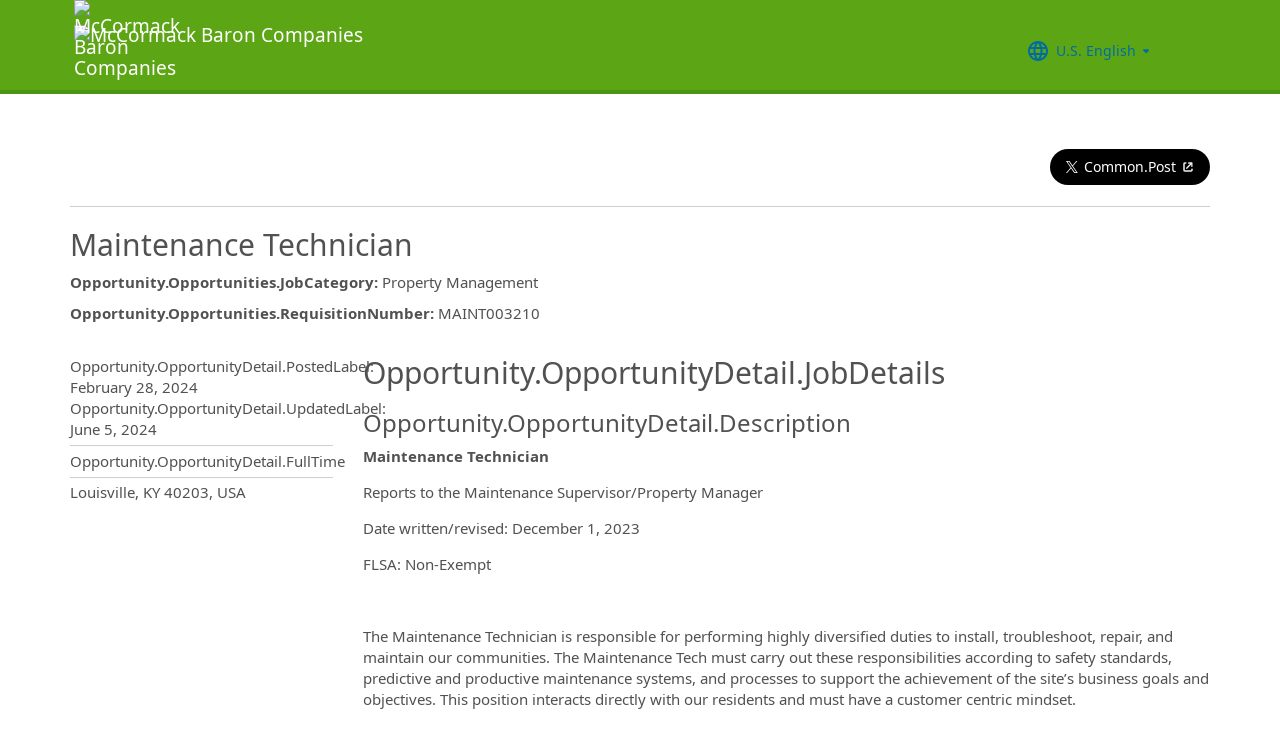

--- FILE ---
content_type: text/css
request_url: https://ignite.cdn.ultipro.com/dls-cdn/ignite/v7.13.3/tokens/fonts/volte/ignite-fonts-volte-cdn.css
body_size: -422
content:

@font-face {
  font-family: 'Volte Rounded';
  src: local(VolteRounded-Bold), url("./VolteRounded-Bold.woff2") format('woff2');
  font-style: normal;
  font-feature-settings: "liga" 0;
  font-weight: 700;
  font-display: swap;
}

@font-face {
  font-family: 'Volte Rounded';
  src: local(VolteRounded-Light), url("./VolteRounded-Light.woff2") format('woff2');
  font-style: normal;
  font-feature-settings: "liga" 0;
  font-weight: 300;
  font-display: swap;
}

@font-face {
  font-family: 'Volte Rounded';
  src: local(VolteRounded-Medium), url("./VolteRounded-Medium.woff2") format('woff2');
  font-style: normal;
  font-feature-settings: "liga" 0;
  font-weight: 500;
  font-display: swap;
}

@font-face {
  font-family: 'Volte Rounded';
  src: local(VolteRounded-Regular), url("./VolteRounded-Regular.woff2") format('woff2');
  font-style: normal;
  font-feature-settings: "liga" 0;
  font-weight: 400;
  font-display: swap;
}

@font-face {
  font-family: 'Volte Rounded';
  src: local(VolteRounded-Semibold), url("./VolteRounded-Semibold.woff2") format('woff2');
  font-style: normal;
  font-feature-settings: "liga" 0;
  font-weight: 600;
  font-display: swap;
}


--- FILE ---
content_type: application/javascript
request_url: https://ignite.cdn.ultipro.com/dls-cdn/ignite/v7.13.3/web-components/ignite/p-f8696d83.js
body_size: -167
content:
/*!
 * Built by DLS with love ❤️
 */
function n(n="",t){const o=document.createElement("input");return o.type="hidden",""!==n&&n&&(o.name=n),o.value=t,o}function t(n="button",t="",o){const u=document.createElement("button");return u.style.display="none",t&&(u.name=t),u.type=n,u.value=o,u}function o(n,t){let o;const u=t||n.getAttribute("form");return u&&(o=Array.from(document.forms).find((n=>n.id===u))),o||(o=n.closest("form")),o}export{n as a,t as c,o as f}

--- FILE ---
content_type: application/javascript
request_url: https://ignite.cdn.ultipro.com/dls-cdn/ignite/v7.13.3/web-components/ignite/p-91ded6a1.js
body_size: 562
content:
/*!
 * Built by DLS with love ❤️
 */
import{b as t}from"./p-2b03354d.js";const e=".ukg-popover-content";function o(o,p,i){const{targetSource:r}=i,c=p.ownerDocument,g="rtl"===c.dir;let u="top",s=g?"right":"left",m=!1;const x=p.querySelector(e),f=x.getBoundingClientRect(),h=f.width,l=f.height,d=c.documentElement.clientWidth,$=c.defaultView.innerHeight,b=p.classList.contains("ukg-menu")?8:0,w=p.classList.contains("ukg-match-width"),{width:k,height:v,top:y,left:S,right:E}=r.getBoundingClientRect(),j=t,z=(p.classList.contains("process-menu")?.1875:.5)*j,C=w?0:(h-k)/2,L=y-8,P=v||0,T={top:L,left:"number"==typeof S?S-C:d/2-h/2};T.left<a?(m=!0,T.left=S):h+a+T.left>d&&(T.left=S-2*C,s=g?"left":"right",m=!0);const q=i.scrollingElement?i.scrollingElement.scrollTop:window.scrollY;l>$?(T.top=b+q,x.style.bottom=b-q+"px"):L+l>$&&L-l>0?(T.top=L-l+P+4*b,T.top<0&&(T.top=2*b),T.top-=2*z,p.className=`${p.className} popover-bottom`,u="bottom"):L+l>$?x.style.bottom=`${a}px`:r.querySelector('[data-tag-name="chip-input"] [data-tag-name="input"]')&&(T.top+=10);const A="0 3px 5px -1px rgba(0,0,0,.2), 0 5px 8px 0 rgba(0,0,0,.14), 0 1px 14px 0 rgba(0,0,0,.12)";if(E+h<c.defaultView.innerWidth)x.style.left=E-2+"px",x.style.transformOrigin="top left",x.style.boxShadow=A;else{const t=c.defaultView.innerWidth-T.left+2*C;t+h>c.defaultView.innerWidth&&(x.style.left="0px"),x.style.right=`${t}px`,x.style.transformOrigin="top right",x.style.boxShadow=A}return x.style.position="fixed",x.style.top=`${T.top}px`,w||(x.style.top=`${T.top}px`,x.style.minWidth=`${h}px`),w&&(x.style.width=`${k}px`),x.style.transformOrigin=m?`${u} ${s}`:`${u} center`,n(o,p)}function p(o,p,i){const{targetSource:r}=i,c=p.ownerDocument,g="rtl"===c.dir;let u="top",s=g?"right":"left",m=!1;const x=p.querySelector(e),f=x.getBoundingClientRect(),h=f.width;let l=f.height;const d=c.documentElement.clientWidth,$=c.defaultView.innerHeight,b=p.classList.contains("ukg-menu")?8:0,w=p.classList.contains("ukg-match-width"),k=!!r.querySelector('[data-tag-name="chip-input"]');let{width:v,height:y,left:S,bottom:E}=r.getBoundingClientRect();if(r.tagName.toUpperCase().includes("SELECT")){const t=this.el.closest('[data-tag-name="field"], [data-tag-name="item"]'),e=t.tagName.toLowerCase().includes("field")?t.shadowRoot.querySelector(".ukg-field-container"):t;({width:v,height:y,left:S,bottom:E}=e.getBoundingClientRect())}else k&&(E-=b);const j=t,z=(p.classList.contains("process-menu")?.1875:.5)*j,C=w?0:(h-v)/2,L=i.scrollingElement?i.scrollingElement.scrollTop:window.scrollY,P=("number"==typeof E?E+L:$/2-l/2)+z-b,T=y||0,q={top:P,left:"number"==typeof S?S-C:d/2-h/2};return q.left<a?(m=!0,q.left=S):h+a+q.left>d&&(q.left=S-2*C,s=g?"left":"right",m=!0),k&&(l=256),l>$?(q.top=b+L,x.style.bottom=b-L+"px"):P+T+l-L>$&&P-l-L>0?(q.top=P-l-T+2*b+(k?b:0),q.top<0&&(q.top=2*b),q.top-=2*z,p.className=`${p.className} popover-bottom`,u="bottom"):P+l-L>$?x.style.bottom=`${a}px`:r.querySelector('[data-tag-name="chip-input"] [data-tag-name="input"]')&&(q.top+=10),x.style.position="absolute",x.style.top=`${q.top}px`,w||(x.style.left=`${q.left}px`,x.style.minWidth=`${h}px`),w&&(x.style.left=`${q.left+C}px`,x.style.width=`${v}px`),x.style.transformOrigin=m?`${u} ${s}`:`${u} center`,n(o,p)}function n(t,e){const o=new t,p=new t;p.addElement(e.querySelector('[data-tag-name="backdrop"]')),p.fromTo("opacity",.01,.32);const n=new t;n.addElement(e.querySelector(".ukg-popover-content")),n.fromTo("opacity",1,1);const a=new t;a.addElement(e.querySelector(".ukg-popover-content")),a.fromTo("scale",1,1);const i=new t;return i.addElement(e.querySelector(".ukg-popover-viewport")),i.fromTo("opacity",.01,1),Promise.resolve(o.addElement(e).easing("cubic-bezier(0.36,0.66,0.04,1)").duration(0).add(p).add(n).add(i))}const a=0;export{o as a,p as e}

--- FILE ---
content_type: application/javascript
request_url: https://ignite.cdn.ultipro.com/dls-cdn/ignite/v7.13.3/web-components/ignite/p-902a5ebd.entry.js
body_size: 2249
content:
/*!
 * Built by DLS with love ❤️
 */
import{r as o,i as t,f as i,h as s,a as r,g as e}from"./p-cde5ce46.js";import{t as n}from"./p-d2b06781.js";import{l as c,d as l,a,i as h,k as u,g}from"./p-0a48f022.js";import{c as d}from"./p-c1cd754e.js";import"./p-cc4e26ff.js";import"./p-36f4deca.js";import"./p-52a40d17.js";import"./p-6293d3a3.js";let k;function _(o){return"string"==typeof o&&m(o=o.trim())?o:null}function m(o){return o.length>0&&/(\/|\.)/.test(o)}function f(o){if(o.nodeType===Node.ELEMENT_NODE){const t=o;if("script"===t.nodeName.toLowerCase())return!1;for(let o=0;o<t.attributes.length;o++){const i=t.attributes[o].value;if("string"==typeof i&&0===i.toLowerCase().indexOf("on"))return!1}for(let o=0;o<t.childNodes.length;o++)if(!f(t.childNodes[o]))return!1}return!0}const v=new Map,p=new Map;function b(o){let t=p.get(o);return t||(t=fetch(o,{cache:"force-cache"}).then((t=>{if(t.status<=299)return t.text().then((t=>{const i=function(o){const t=document.createElement("div");t.innerHTML=o;const i=t.firstElementChild;return"svg"===(null==i?void 0:i.nodeName.toLowerCase())&&f(i)?i.outerHTML:""}(t);v.set(o,i||"")}));v.set(o,"")}))),null==p||p.set(o,t),t}const y=class{constructor(i){o(this,i),this.ukgIconClicked=t(this,"ukgIconClicked",7),this.ukgBadgeValueChanged=t(this,"ukgBadgeValueChanged",7),this.valueChanged=!1,this.attrs={role:"img"},this.svgContent=void 0,this.isVisible=!1,this.hasBadge=!1,this.badgeValue=void 0,this.badgeColor="light",this.smallBadgeColor=void 0,this.badgeBorderColor=void 0,this.badgePosition="bottom",this.isDark=void 0,this.getBackground=!1,this.color=void 0,this.flipRtl=void 0,this.name=void 0,this.src=void 0,this.icon=void 0,this.iconAriaLabel=this.name,this.size="m",this.customSize=0,this.lazy=!1}watchBadge(){this.valueChanged=!0}handleIconColorChange(){this.applyColor(c(this.color))}async forceRender(){i(this.hostEl),this.badgeEl&&i(this.badgeEl)}clickHandler(){this.ukgIconClicked.emit()}loadIcon(){if(this.isVisible){const o=this.getUrl();o&&(v.has(o)?this.svgContent=this.sanitize(v.get(o)):b(o).then((()=>{this.svgContent=this.sanitize(v.get(o))})))}}sanitize(o){return this.addColor(this.removeSizesFromSvgContent(this.removeTitleFromSvgContent(o))).replace("<svg",'<svg focusable="false"')}componentDidUpdate(){this.valueChanged&&(this.valueChanged=!1,this.ukgBadgeValueChanged.emit())}componentWillRender(){this.attrs=l(this.attrs,this.el)}componentWillLoad(){this.BadgeTag=n("ukg-badge","ukg-icon",this.el),this.waitUntilVisible(this.el,"50px",(()=>{this.isVisible=!0,this.loadIcon()})),a.onChange("assetPrefix",(()=>this.loadIcon()))}componentDidLoad(){"volume-off"===this.name&&d("ukg-icon").warn("The volume-off icon is depreated and will be removed in Ignite v8. Please use volume-mute instead."),this.hasBadge&&this.ukgBadgeValueChanged.emit(),this.color&&this.handleIconColorChange()}disconnectedCallback(){this.io&&(this.io.disconnect(),this.io=void 0)}waitUntilVisible(o,t,i){if(this.lazy&&"undefined"!=typeof window&&window.IntersectionObserver){const s=this.io=new window.IntersectionObserver((o=>{o[0].isIntersecting&&(s.disconnect(),this.io=void 0,i())}),{rootMargin:t});s.observe(o)}else i()}applyColor(o){if(!this.hostEl)return;const t=h(this.el.parentElement,this.getBackground),i=this.isDark||u(t);this.hostEl.style.setProperty("color",i?null:null!=o?o:null)}removeTitleFromSvgContent(o){return o.replace(/<title>.*<\/title>/,"")}addColor(o){const t=o.replace(/fill\=\"(#000000|#000)\"/g,'fill="currentColor"').replace(/fill-opacity=".{0,3}"/g,"");return this.applyColor(c(this.color)),t}removeSizesFromSvgContent(o){let t="";return this.customSize>0&&(t=`style="width:${this.customSize}rem;height:${this.customSize}rem;"`),o.replace(/width\=\"(24px|24)\" height\=\"(24px|24)\"/,t)}getName(){return void 0!==this.name?this.name:this.icon&&!m(this.icon)?this.icon:void 0}getUrl(){let o=_(this.src);return o||((t=this.getName())&&(t=t.toLowerCase()),o="string"!=typeof t||""===t.trim()||""!==t.replace(/[a-z]|-|\d/gi,"")?null:t,o?this.getNamedUrl(o):(o=_(this.icon),o||null));var t}getNamedUrl(o){return function(){if(!k){const o=window;o.Ionicons=o.Ionicons||{},k=o.Ionicons.map=o.Ionicons.map||new Map}return k}().get(o)||g(o)}getAriaLabel(){const o=this.iconAriaLabel||this.getName();return"presentation"===this.attrs.role||"none"===this.attrs.role?null:o}render(){var o;const t=h(this.el.parentElement,this.getBackground),i=u(t);return s(r,Object.assign({key:"3f11a785f61b64b8ac2380343218e3639e2c6fea","data-tag-name":"icon"},this.attrs,{ref:o=>this.hostEl=o,"aria-label":this.getAriaLabel(),class:{"ukg-color":!!this.color,"ukg-icon-on-dark":i,[`ukg-color-${this.color}`]:!!this.color,[`ukg-color-${this.color}-on-dark`]:!!this.color&&i,[`ukg-icon-${this.size}`]:!0,"ukg-flip-rtl":this.flipRtl&&"rtl"===(null===(o=this.el.ownerDocument)||void 0===o?void 0:o.dir)},style:this.customSize>0?{fontSize:`${this.customSize}rem`}:{}}),this.hasBadge?s("span",{class:`ukg-icon-badge-container ukg-${this.badgePosition}`,style:{backgroundColor:t.toString()}},s(this.BadgeTag,this.smallBadgeColor?{ref:o=>this.badgeEl=o,class:"ukg-icon-badge",smallBadgeColor:this.smallBadgeColor,style:{borderColor:this.badgeBorderColor||t.toString()}}:{ref:o=>this.badgeEl=o,class:"ukg-icon-badge",interactiveColor:this.badgeColor,contextBackgroundColor:t.toString(),isOnDark:i,value:this.badgeValue,style:{borderColor:this.badgeBorderColor||t.toString()}})):null,s("div",this.svgContent?{ref:o=>this.innerIcon=o,class:"ukg-icon-inner",innerHTML:this.svgContent}:{class:"ukg-icon-inner"}))}static get assetsDirs(){return["svg"]}get el(){return e(this)}static get watchers(){return{badgeValue:["watchBadge"],hasBadge:["watchBadge"],color:["handleIconColorChange"],name:["loadIcon"],src:["loadIcon"],icon:["loadIcon"],customSize:["loadIcon"]}}};y.style="@media print{*{-webkit-print-color-adjust:exact;print-color-adjust:exact}}@media print{*{-webkit-print-color-adjust:exact;print-color-adjust:exact}}@media print{*{-webkit-print-color-adjust:exact;print-color-adjust:exact}}.ukg-icon-badge-container{z-index:1;display:block;line-height:0;border-radius:50em}.ukg-icon-badge-container.ukg-bottom{position:absolute;top:0.625rem;left:0.875rem}.ukg-icon-badge-container.ukg-top{position:absolute;top:-0.375rem;left:0.875rem}.ukg-icon-badge-container.ukg-middle{position:absolute;top:0.125rem;left:1.1875rem}:host{font-size:1.5rem;display:inline-block;height:1em;width:1em;position:relative;-webkit-box-sizing:content-box !important;box-sizing:content-box !important;color:var(--ukg_sys_color_action_monochrome_enabled_onLight, rgba(0, 0, 0, 0.55))}:host .ukg-icon-inner,:host .ukg-icon-inner svg{display:block;height:inherit;width:inherit}:host(.ukg-icon-on-dark){color:var(--ukg_sys_color_action_monochrome_enabled_onDark, rgba(255, 255, 255, 0.94))}:host(.ukg-icon-sm){font-size:1.25rem}:host(.ukg-icon-s){font-size:1rem}:host(.ukg-icon-m){font-size:1.5rem}:host(.ukg-icon-l){font-size:2rem}:host(.ukg-icon-xl){font-size:2.5rem}:host(.ukg-icon-xxl){font-size:3rem}:host(.ukg-icon-xxxl){font-size:3.5rem}:host(.ukg-icon-logo){height:1.5rem;width:4.5rem}:host(.ukg-flip-rtl) .ukg-icon-inner{-webkit-transform:scaleX(-1);transform:scaleX(-1)}:host(.ukg-color-brand){color:var(--ukg_sys_color_brand, var(--ukg_sys_color_brand_modern, #005151))}:host(.ukg-color-action){color:var(--ukg_sys_color_action_enabled, var(--ukg_sys_color_action_enabled_modern, #0176B2))}:host(.ukg-color-success){color:var(--ukg_sys_color_success, #1B7F66)}:host(.ukg-color-warning){color:var(--ukg_sys_color_warning, #CC7300)}:host(.ukg-color-info){color:var(--ukg_sys_color_info, #617BFF)}:host(.ukg-color-important){color:var(--ukg_sys_color_important, #DC0C22)}:host(.ukg-color-charcoal){color:var(--ukg_sys_color_cvd_charcoal, #323232)}:host(.ukg-color-orange){color:var(--ukg_sys_color_cvd_orange, #E69F00)}:host(.ukg-color-light-blue){color:var(--ukg_sys_color_cvd_lightBlue, #56B4E9)}:host(.ukg-color-green){color:var(--ukg_sys_color_cvd_green, #009E73)}:host(.ukg-color-yellow){color:var(--ukg_sys_color_cvd_yellow, #F0E442)}:host(.ukg-color-blue){color:var(--ukg_sys_color_cvd_blue, #0072B2)}:host(.ukg-color-vermillion){color:var(--ukg_sys_color_cvd_vermillion, #D55E00)}:host(.ukg-color-pink){color:var(--ukg_sys_color_cvd_pink, #CC79A7)}:host(.ukg-color-white){color:#ffffff}:host(.ukg-color-disabled){color:var(--ukg_sys_color_action_monochrome_disabled_onLight, rgba(0, 0, 0, 0.2))}:host(.ukg-color-disabled-on-dark){color:var(--ukg_sys_color_action_monochrome_disabled_onDark, rgba(255, 255, 255, 0.2))}:host(.ukg-color-success-on-dark){color:var(--ukg_sys_color_success_onDark, #00AD82)}:host(.ukg-color-warning-on-dark){color:var(--ukg_sys_color_warning_onDark, #E68200)}:host(.ukg-color-info-on-dark){color:var(--ukg_sys_color_info_onDark, #7A91FF)}:host(.ukg-color-important-on-dark){color:var(--ukg_sys_color_important_onDark, #F86876)}";export{y as ukg_icon}

--- FILE ---
content_type: application/javascript
request_url: https://ignite.cdn.ultipro.com/dls-cdn/ignite/v7.13.3/web-components/ignite/p-99ef842b.entry.js
body_size: 8904
content:
/*!
 * Built by DLS with love ❤️
 */
import{r as t,i as o,f as n,h as a,a as e,g as s}from"./p-cde5ce46.js";import{t as i}from"./p-d2b06781.js";import{f as r,d as u,h as g,i as _,a as k,j as h,k as l}from"./p-0a48f022.js";import{a as c}from"./p-36f4deca.js";import{c as b}from"./p-c1cd754e.js";import{f as d,c as m}from"./p-f8696d83.js";import{D as v}from"./p-9884f0ab.js";import{E as p,i as y}from"./p-6293d3a3.js";import"./p-cc4e26ff.js";import"./p-52a40d17.js";const x=class{constructor(n){t(this,n),this.ukgStepperNext=o(this,"ukgStepperNext",7),this.ukgStepperPrev=o(this,"ukgStepperPrev",7),this.isKeypress=!1,this.buttonRole="button",this.renderLink=!1,this.observerConfig={attributes:!0,characterData:!0},this._tabIndex=null,this.attrs={role:"button","aria-pressed":null,"aria-expanded":null,"aria-hidden":null,"aria-describedby":null,"aria-controls":null,"aria-label":null,"aria-haspopup":null},this.badgeValueChange=()=>{var t,o;if(this.iconEl=this.el.querySelector(this.IconTag),this.iconEl){const n=null===(o=null===(t=this.iconEl)||void 0===t?void 0:t.shadowRoot)||void 0===o?void 0:o.querySelector(this.BadgeTag),a=n?n.getBoundingClientRect().width:0;if(this.iconEl.hasBadge&&0!==a){const t="middle"===this.iconEl.badgePosition?6:2,o=a-20;this.el.classList.add("ukg-has-badge"),this.el.style.paddingRight=`calc(0.25rem + ${t+o}px)`}else this.el.classList.remove("ukg-has-badge"),this.el.style.paddingRight=null}},this.handleClick=t=>{var o;if(this.disabled)t.stopImmediatePropagation();else if(this.isKeypress&&(this.isKeypress=!1),null===(o=this.hiddenInput)||void 0===o||o.click(),this.ukgStepperNextButton&&this.ukgStepperNext.emit(),this.ukgStepperPrevButton&&this.ukgStepperPrev.emit(),this.iconOnly){const t=this.el.querySelector(`${this.RadioIconTag}, ${this.CheckboxIconTag}`);null==t||t.click()}},this.buttonKeyDownHandler=t=>{"link"===this.buttonRole&&t.key===p.SPACE&&t.preventDefault()},this.disabled=!1,this.name=void 0,this.expand=!1,this.iconSize=void 0,this.isDark=void 0,this.vertical=!1,this.emphasis="high",this.size="medium",this.type="button",this.iconOnly=!1,this.smallHover=!1,this.smallChat=!1,this.isInputButton=!1,this.parentIcon=void 0,this.childIcon=void 0,this.noMinWidth=!1,this.isOutdented=!1,this.ukgStepperNextButton=!1,this.ukgStepperPrevButton=!1,this.description=null,this.isToggle=!1,this.selected=void 0,this.leftSelected=!1,this.rightSelected=!1,this.value=void 0,this.inToolbar=!1,this.manualColor=!1,this.parentIconAriaLabel=null,this.childIconAriaLabel=null,this.tooltipText=null,this.form=void 0,this.innerButtonsDelegatedAttributes={},this.hasButtonTextValue=!0}watchDisabled(){var t;this.disabled&&(null===(t=this.innerButton)||void 0===t||t.blur())}watchName(t){this.hiddenInput&&(this.hiddenInput.name=t)}getEmphasis(){return this.inToolbar&&this.vertical?"low":["mid","low"].includes(this.emphasis)?this.emphasis:"high"}getSize(){return this.inToolbar?"medium":"large"===this.size?this.size:"medium"}getButtonType(){return["submit","reset"].includes(this.type)?this.type:"button"}updateButtonType(){this.hiddenInput&&(this.hiddenInput.type=this.getButtonType())}watchValue(t){this.hiddenInput&&(this.hiddenInput.value=t.toString())}watchForm(t){this.associatedForm=d(this.el,t),this.associatedForm&&this.associatedForm.appendChild(this.hiddenInput)}connectedCallback(){this.associatedForm=d(this.el,this.form),this.hiddenInput||(this.hiddenInput=m(this.type,this.name,this.value)),this.associatedForm&&this.associatedForm.appendChild(this.hiddenInput),this.observer&&this.observer.observe(this.el,this.observerConfig)}componentWillLoad(){this.TooltipTag=i("ukg-tooltip","ukg-button",this.el),this.IconTag=i("ukg-icon","ukg-button",this.el),this.BadgeTag=i("ukg-badge","ukg-button",this.el),this.RadioIconTag=i("ukg-radio-icon","ukg-button",this.el),this.CheckboxIconTag=i("ukg-checkbox-icon","ukg-button",this.el),this.logger=b("ukg-button"),this.debouncedBadgeValueChanged=r(this.badgeValueChange,100),this._tabIndex=this.el.hasAttribute("tabindex")?this.el.tabIndex:null}componentWillRender(){this.setUpAttributes(),setTimeout((()=>{var t,o;null===(t=this.el.querySelector('[slot="parent-icon"]'))||void 0===t||t.setAttribute("aria-hidden","true"),null===(o=this.el.querySelector('[slot="child-icon"]'))||void 0===o||o.setAttribute("aria-hidden","true")}))}componentDidRender(){this.innerButton||this.forceRender(),this.tooltip&&(this.tooltip.selector=this.innerButton),this.handleBadgeValueChange()}componentDidLoad(){c(this.el.shadowRoot,!0),this.hasButtonTextValue=!!this.el.textContent.trim()||!!this.el.innerText.trim(),this.observer=new MutationObserver((t=>{var o;if(this.innerButton){if("characterData"===t[0].type){const n=!!(null===(o=t[0].target.textContent)||void 0===o?void 0:o.trim()),a=this.el.classList.contains("ukg-no-button-text");a&&n?this.hasButtonTextValue=!0:a||n||(this.hasButtonTextValue=!1)}this.setUpAttributes(),this.setAttributeToInnerButton()}})),this.setAttributeToInnerButton(),this.forceUpdateForBadge();const t=Array.from(this.el.childNodes).find((t=>t.nodeType===Node.TEXT_NODE));t&&this.observer.observe(t,this.observerConfig),this.observer.observe(this.el,this.observerConfig)}setUpAttributes(){this.attrs=u(this.attrs,this.el,{removeFromElement:!0,camelCaseAttrs:!1}),this.renderLink="link"===this.attrs.role,this.attrs.role&&(this.buttonRole=this.attrs.role),delete this.attrs.role;const t=[];this.tooltipText&&t.push("btn-tooltip"),this.description&&t.push("btn-desc"),t.length>0&&(this.attrs["aria-describedby"]=t.join(" ")),this.setAttributeToInnerButton()}setAttributeToInnerButton(){let t=!1;Object.keys(this.attrs).forEach((o=>{this.attrs[o]&&this.innerButtonsDelegatedAttributes[o]!==this.attrs[o]&&(this.innerButtonsDelegatedAttributes[o]=this.attrs[o],this.attrs[o]=null,t=!0)})),t&&(this.innerButtonsDelegatedAttributes=Object.assign({},this.innerButtonsDelegatedAttributes))}disconnectedCallback(){var t,o;null===(t=this.observer)||void 0===t||t.disconnect(),null===(o=this.hiddenInput)||void 0===o||o.remove()}forceUpdateForBadge(){var t,o;if(this.iconEl||(this.iconEl=this.el.querySelector(this.IconTag)),this.iconEl&&this.iconEl.badgeValue){const a=this.iconEl.badgeValue,e=null===(o=null===(t=this.iconEl)||void 0===t?void 0:t.shadowRoot)||void 0===o?void 0:o.querySelector(this.BadgeTag);a&&e&&n(this.el)}}keydownHandler(t){!y([p.ENTER,p.SPACE],t.key)||this.el.classList.contains("swiper-button-next")||this.el.classList.contains("swiper-button-prev")||this.el.disabled||(this.isKeypress=!0)}handleBadgeValueChange(){this.debouncedBadgeValueChanged()}handleDelegateClick(t){return!g(t,this.innerButton)}async forceRender(){n(this.el)}generateParentIcon(){return this.parentIcon?a(this.IconTag,{part:"parent-icon",role:"presentation",iconAriaLabel:this.parentIconAriaLabel,customSize:this.iconOnly&&this.iconSize?this.iconSize:0,isDark:this.isDark,class:"ukg-button-parent-icon",name:this.parentIcon}):null}generateChildIcon(){return this.childIcon?a(this.IconTag,{part:"child-icon",iconAriaLabel:this.childIconAriaLabel,role:"presentation",isDark:this.isDark,class:"ukg-button-child-icon",name:this.childIcon}):null}showUkgColor(){return!(this.isInputButton||this.iconOnly||this.disabled)}canBeOutdented(){return"low"===this.getEmphasis()&&this.isOutdented}hasParentIcon(){return!!this.parentIcon||1===this.el.querySelectorAll('[slot="parent-icon"], [slot="icon-only"]').length}hasChildIcon(){return!!this.childIcon||1===this.el.querySelectorAll('[slot="child-icon"]').length}hasIcons(){return this.hasParentIcon()&&this.hasChildIcon()}hasOneIcon(){const t=this.hasParentIcon(),o=this.hasChildIcon();return t&&!o||o&&!t}hasButtonText(){return!(this.inToolbar&&this.vertical)&&this.hasButtonTextValue}isIconOnlyButton(){return!this.hasButtonText()&&this.hasOneIcon()}hasNoMinWidth(){return this.noMinWidth||this.inToolbar&&this.vertical||"low"===this.getEmphasis()||!this.hasButtonText()&&this.hasIcons()}getAriaPressed(){return"button"===this.buttonRole&&void 0!==this.selected?this.selected.toString():null}getAriaChecked(){return!this.isToggle||"checkbox"!==this.buttonRole&&"radio"!==this.buttonRole?null:Boolean(this.selected).toString()}render(){var t;const o=this.manualColor?null:_(this.el.parentElement),n="modern"===k.get("theme");return a(e,Object.assign({key:"528431046f4463bcc11e5ce17382956fe0403111","data-tag-name":"button"},this.attrs,{onKeyDown:t=>this.keydownHandler(t),class:{"ukg-color":this.showUkgColor(),[`ukg-button-${this.getSize()}`]:!this.iconOnly,[`ukg-button-${this.getEmphasis()}-emphasis`]:!this.iconOnly,"ukg-is-modern":n,"ukg-is-toggle":this.isToggle,"ukg-is-toggle-icon-only":this.isToggle&&this.iconOnly,"ukg-icon-only":this.iconOnly||this.inToolbar&&this.vertical&&this.isIconOnlyButton(),"ukg-button-disabled":this.disabled,"ukg-has-badge":!!(null===(t=this.iconEl)||void 0===t?void 0:t.hasBadge),"ukg-on-light":h(o)&&!this.isDark,"ukg-on-dark":l(o)||this.isDark,"ukg-small-hover":this.smallHover,"ukg-small-chat":this.smallChat,"ukg-no-min-width":this.hasNoMinWidth(),"ukg-outdent":this.canBeOutdented(),"ukg-has-icons":this.hasIcons(),"ukg-button-icon":this.isIconOnlyButton(),"ukg-no-button-text":!this.hasButtonText(),"ukg-button-expand":this.expand,"ukg-selected":this.selected,"ukg-left-selected":this.leftSelected,"ukg-right-selected":this.rightSelected,"ukg-in-toolbar":this.inToolbar,"ukg-button-vertical":this.inToolbar&&this.vertical}}),this.description?a(v,{id:"btn-desc"},this.description):null,a("button",Object.assign({key:"93011f8b28af3febb018847e37b224e4972fbd64",ref:t=>this.innerButton=t},this.innerButtonsDelegatedAttributes,{class:"ukg-button-native",disabled:this.disabled,part:"native",type:this.renderLink?"button":this.getButtonType(),role:this.buttonRole?this.buttonRole:"button","aria-pressed":this.getAriaPressed(),"aria-checked":this.getAriaChecked(),tabIndex:this.disabled?-1:this._tabIndex,onKeyDown:this.buttonKeyDownHandler,onClick:this.handleClick}),a("span",{key:"7966b57ca5d945ffd2884f871b6c92b661f05254",class:"ukg-button-inner"},this.generateParentIcon(),a("slot",{key:"874728b98c53d400c9e2de29ae52ffb17b037fa7",name:"parent-icon"}),a("slot",{key:"ef87f09e3a7940bbbcca573f0a4c19d0425605f3",name:"icon-only"}),!(this.inToolbar&&this.vertical)&&a("slot",{key:"67a0d4133d79b93923804fdef27bba095270f14b"}),a("slot",{key:"a30d954ef1c60a355f10c77bd314cd6cf3a12589",name:"child-icon"}),this.generateChildIcon()),this.inToolbar&&this.vertical&&a("slot",{key:"66dde033130ed6188dba2d0ed840f619ab086987"})),this.tooltipText?a(this.TooltipTag,{ref:t=>this.tooltip=t,text:this.tooltipText,selector:this.innerButton,id:"btn-tooltip"}):null)}static get delegatesFocus(){return!0}get el(){return s(this)}static get watchers(){return{disabled:["watchDisabled"],name:["watchName"],type:["updateButtonType"],value:["watchValue"],form:["watchForm"]}}};x.style='@media print{*{-webkit-print-color-adjust:exact;print-color-adjust:exact}}:host(.ukg-is-modern){--ukg-sys-button-mid-border:0;--ukg-sys-button-letter-spacing:-0.038rem;--ukg-sys-button-color-layer-visibility:visible;--action:hsl(164.1176470588, 47.2222222222%, 14.1176470588%);--action-dark:hsl(164.1176470588, 47.2222222222%, 64.1176470588%);--action-tint:rgba(120, 207, 184, 0.2);--action-hover:rgba(19, 53, 44, 0.1);--action-active:rgba(19, 53, 44, 0.2);--action-tint-dark:rgba(120, 207, 184, 0.2);--action-hover-dark:rgba(120, 207, 184, 0.1);--action-active-dark:rgba(120, 207, 184, 0.2);--action-text:hsl(164.1176470588, 47.2222222222%, 0%);--action-text-dark:#fff}@supports (color: hsl(from white h s l)){:host(.ukg-is-modern){--action-color-hex:var(--ukg_sys_color_action_enabled, var(--ukg_sys_color_action_enabled_modern, #0176B2));--action:hsl(from var(--action-color-hex) h s l);--action-dark:hsl(from var(--action-color-hex) h s min(calc(l + 50), 90));--action-tint:hsla(from var(--action-dark) h s l / 0.2);--action-hover:hsla(from var(--action-color-hex) h s l / 0.1);--action-active:hsla(from var(--action-color-hex) h s l / 0.2);--action-tint-dark:hsla(from var(--action-dark) h s l / 0.2);--action-hover-dark:hsla(from var(--action-dark) h s l / 0.1);--action-active-dark:hsla(from var(--action-dark) h s l / 0.2);--action-text:hsl(from var(--action-color-hex) h s calc(l - 15));--action-text-dark:#fff}}:host(.ukg-is-modern.ukg-button-high-emphasis:not(.ukg-button-disabled)){--ukg_sys_color_action_high_enabled_modern:var(--ukg_sys_color_action_high_enabled, var(--action));--ukg_sys_color_action_high_hover_modern:var(--ukg_sys_color_action_high_hover, #113028);--ukg_sys_color_action_high_active_modern:var(--ukg_sys_color_action_high_active, #0f2a23);--ukg_sys_color_text_action_enabled_onDark_modern:var(\n    --ukg_sys_color_text_action_enabled_onDark,\n    var(--action-text-dark)\n  )}@supports (color: hsl(from white h s l)){:host(.ukg-is-modern.ukg-button-high-emphasis:not(.ukg-button-disabled)){--ukg_sys_color_action_high_hover_modern:var(\n      --ukg_sys_color_action_high_hover,\n      hsl(from var(--action) h s calc(l * 0.9))\n    );--ukg_sys_color_action_high_active_modern:var(\n      --ukg_sys_color_action_high_active,\n      hsl(from var(--action) h s calc(l * 0.8))\n    )}}:host(.ukg-is-modern.ukg-button-mid-emphasis:not(.ukg-button-disabled)){--ukg_sys_color_action_mid_enabled_modern:var(--ukg_sys_color_action_mid_enabled, var(--action-tint));--ukg_sys_color_action_mid_hover_modern:var(\n    --ukg_sys_color_action_mid_hover,\n    rgba(120, 207, 184, 0.3)\n  );--ukg_sys_color_action_mid_active_modern:var(\n    --ukg_sys_color_action_mid_active,\n    rgba(120, 207, 184, 0.4)\n  );--ukg_sys_color_text_action_enabled_modern:var(--ukg_sys_color_text_action_enabled, var(--action-text));--ukg_sys_color_text_action_hover_modern:var(\n    --ukg_sys_color_text_action_hover,\n    black\n  );--ukg_sys_color_text_action_active_modern:var(\n    --ukg_sys_color_text_action_active,\n    black\n  )}@supports (color: hsl(from white h s l)){:host(.ukg-is-modern.ukg-button-mid-emphasis:not(.ukg-button-disabled)){--ukg_sys_color_action_mid_hover_modern:var(\n      --ukg_sys_color_action_mid_hover,\n      hsla(from var(--action-tint) h s l / 0.3)\n    );--ukg_sys_color_action_mid_active_modern:var(\n      --ukg_sys_color_action_mid_active,\n      hsla(from var(--action-tint) h s l / 0.4)\n    );--ukg_sys_color_text_action_hover_modern:var(\n      --ukg_sys_color_text_action_hover,\n      hsl(from var(--action-text) h s calc(l * 0.9))\n    );--ukg_sys_color_text_action_active_modern:var(\n      --ukg_sys_color_text_action_active,\n      hsl(from var(--action-text) h s calc(l * 0.8))\n    )}}:host(.ukg-is-modern.ukg-button-low-emphasis:not(.ukg-button-disabled)){--ukg_sys_color_action_low_enabled_modern:var(--ukg_sys_color_action_low_enabled, transparent);--ukg_sys_color_action_low_hover_modern:var(\n    --ukg_sys_color_action_low_hover,\n    rgba(120, 207, 184, 0.2)\n  );--ukg_sys_color_action_low_active_modern:var(\n    --ukg_sys_color_action_low_active,\n    rgba(120, 207, 184, 0.3)\n  );--ukg_sys_color_text_action_enabled_modern:var(--ukg_sys_color_text_action_enabled, var(--action-text));--ukg_sys_color_text_action_hover_modern:var(\n    --ukg_sys_color_text_action_hover,\n    black\n  );--ukg_sys_color_text_action_active_modern:var(\n    --ukg_sys_color_text_action_active,\n    black\n  )}@supports (color: hsl(from white h s l)){:host(.ukg-is-modern.ukg-button-low-emphasis:not(.ukg-button-disabled)){--ukg_sys_color_action_low_hover_modern:var(\n      --ukg_sys_color_action_low_hover,\n      hsla(from var(--action-tint) h s l / 0.2)\n    );--ukg_sys_color_action_low_active_modern:var(\n      --ukg_sys_color_action_low_active,\n      hsla(from var(--action-tint) h s l / 0.3)\n    );--ukg_sys_color_text_action_hover_modern:var(\n      --ukg_sys_color_text_action_hover,\n      hsl(from var(--action-text) h s calc(l * 0.9))\n    );--ukg_sys_color_text_action_active_modern:var(\n      --ukg_sys_color_text_action_active,\n      hsl(from var(--action-text) h s calc(l * 0.8))\n    )}}:host(.ukg-is-modern.ukg-on-dark.ukg-button-high-emphasis:not(.ukg-button-disabled)){--ukg_sys_color_action_high_enabled_onDark_modern:var(\n    --ukg_sys_color_action_high_enabled_onDark,\n    var(--action-dark)\n  );--ukg_sys_color_action_high_hover_onDark_modern:var(\n    --ukg_sys_color_action_high_hover_onDark,\n    #86d4bf\n  );--ukg_sys_color_action_high_active_onDark_modern:var(\n    --ukg_sys_color_action_high_active_onDark,\n    #93d9c6\n  );--ukg_sys_color_text_action_enabled_modern:var(--ukg_sys_color_text_action_enabled, var(--action-text));--ukg_sys_color_text_action_hover_modern:var(\n    --ukg_sys_color_text_action_hover,\n    black\n  );--ukg_sys_color_text_action_active_modern:var(\n    --ukg_sys_color_text_action_active,\n    black\n  )}@supports (color: hsl(from white h s l)){:host(.ukg-is-modern.ukg-on-dark.ukg-button-high-emphasis:not(.ukg-button-disabled)){--ukg_sys_color_action_high_hover_onDark_modern:var(\n      --ukg_sys_color_action_high_hover_onDark,\n      hsl(from var(--action-dark) h s calc(l * 1.1))\n    );--ukg_sys_color_action_high_active_onDark_modern:var(\n      --ukg_sys_color_action_high_active_onDark,\n      hsl(from var(--action-dark) h s calc(l * 1.2))\n    );--ukg_sys_color_text_action_hover_modern:var(\n      --ukg_sys_color_text_action_hover,\n      hsl(from var(--action-text) h s calc(l * 0.9))\n    );--ukg_sys_color_text_action_active_modern:var(\n      --ukg_sys_color_text_action_active,\n      hsl(from var(--action-text) h s calc(l * 0.8))\n    )}}:host(.ukg-is-modern.ukg-on-dark.ukg-button-mid-emphasis:not(.ukg-button-disabled)){--ukg_sys_color_action_mid_enabled_onDark_modern:var(--ukg_sys_color_action_mid_enabled_onDark, var(--action-tint));--ukg_sys_color_action_mid_hover_onDark_modern:var(\n    --ukg_sys_color_action_mid_hover_onDark,\n    rgba(120, 207, 184, 0.3)\n  );--ukg_sys_color_action_mid_active_onDark_modern:var(\n    --ukg_sys_color_action_mid_active_onDark,\n    rgba(120, 207, 184, 0.4)\n  );--ukg_sys_color_text_action_enabled_onDark_modern:var(\n    --ukg_sys_color_text_action_enabled_onDark,\n    var(--action-text-dark)\n  )}@supports (color: hsl(from white h s l)){:host(.ukg-is-modern.ukg-on-dark.ukg-button-mid-emphasis:not(.ukg-button-disabled)){--ukg_sys_color_action_mid_hover_onDark_modern:var(\n      --ukg_sys_color_action_mid_hover_onDark,\n      hsla(from var(--action-tint) h s l / 0.3)\n    );--ukg_sys_color_action_mid_active_onDark_modern:var(\n      --ukg_sys_color_action_mid_active_onDark,\n      hsla(from var(--action-tint) h s l / 0.4)\n    )}}:host(.ukg-is-modern.ukg-on-dark.ukg-button-low-emphasis:not(.ukg-button-disabled)){--ukg_sys_color_action_low_enabled_onDark_modern:var(--ukg_sys_color_action_low_enabled_onDark, transparent);--ukg_sys_color_action_low_hover_onDark_modern:var(\n    --ukg_sys_color_action_low_hover_onDark,\n    rgba(120, 207, 184, 0.2)\n  );--ukg_sys_color_action_low_active_onDark_modern:var(\n    --ukg_sys_color_action_low_active_onDark,\n    rgba(120, 207, 184, 0.3)\n  );--ukg_sys_color_text_action_enabled_onDark_modern:var(\n    --ukg_sys_color_text_action_enabled_onDark,\n    var(--action-text-dark)\n  )}@supports (color: hsl(from white h s l)){:host(.ukg-is-modern.ukg-on-dark.ukg-button-low-emphasis:not(.ukg-button-disabled)){--ukg_sys_color_action_low_hover_onDark_modern:var(\n      --ukg_sys_color_action_low_hover_onDark,\n      hsla(from var(--action-tint) h s l / 0.2)\n    );--ukg_sys_color_action_low_active_onDark_modern:var(\n      --ukg_sys_color_action_low_active_onDark,\n      hsla(from var(--action-tint) h s l / 0.3)\n    )}}@media (forced-colors: active){:host(.ukg-is-modern){--ukg-sys-button-mid-border:1px solid ButtonBorder}}@media print{*{-webkit-print-color-adjust:exact;print-color-adjust:exact}}:host{display:inline-table;width:auto;font-family:var(--ukg_sys_fontFamily_primary, "Noto Sans", -apple-system, BlinkMacSystemFont, "Segoe UI", Oxygen, Ubuntu, Cantarell, "Open Sans", "Helvetica Neue", sans-serif);text-align:center;text-decoration:none;text-overflow:ellipsis;-webkit-user-select:none;-moz-user-select:none;-ms-user-select:none;user-select:none;vertical-align:top;vertical-align:-webkit-baseline-middle;pointer-events:auto;-webkit-font-kerning:none;font-kerning:none;outline:none;font-weight:normal;letter-spacing:var(--ukg-sys-button-letter-spacing, 0);white-space:normal;word-break:normal;min-width:-webkit-min-content;min-width:-moz-min-content;min-width:min-content}:host(.ukg-chip-input-secondary-labeled){margin-top:0.4375rem;-ms-flex-item-align:start;align-self:flex-start}:host(.ukg-chip-input-secondary-unlabeled){margin-top:0;-ms-flex-item-align:start;align-self:flex-start}:host(.ukg-color){--slotted-text-color:inherit}.ukg-button-native{-moz-osx-font-smoothing:grayscale;-webkit-font-smoothing:antialiased;line-height:var(--ukg_sys_text_button_md_monochrome_line_height, 1rem);font-family:var(--ukg_sys_text_button_md_monochrome_font_family, var(--ukg_sys_fontFamily_primary, "Noto Sans", -apple-system, BlinkMacSystemFont, "Segoe UI", Oxygen, Ubuntu, Cantarell, "Open Sans", "Helvetica Neue", sans-serif));color:var(--ukg_sys_color_text_highEmphasis_onLight, rgba(0, 0, 0, 0.95));font-weight:var(--ukg_sys_text_button_md_monochrome_font_weight, 400);letter-spacing:var(--ukg_sys_text_button_md_monochrome_letter_spacing, normal);font-size:var(--ukg_sys_text_button_md_monochrome_font_size, 0.875rem);position:relative;display:-ms-flexbox;display:flex;-ms-flex-direction:column;flex-direction:column;-ms-flex-align:center;align-items:center;width:100%;min-width:0;height:-webkit-fit-content;height:-moz-fit-content;height:fit-content;min-height:100%;cursor:pointer;-webkit-appearance:none;-moz-appearance:none;appearance:none;contain:layout style;border:0;background:transparent;padding:0;margin:0;overflow:visible;z-index:0;outline:none;-webkit-box-sizing:border-box;box-sizing:border-box}.ukg-button-native::-moz-focus-inner{outline:none !important;border:0}.ukg-button-inner{position:relative;overflow:visible;display:-ms-flexbox;display:flex;-ms-flex-flow:row nowrap;flex-flow:row nowrap;-ms-flex-align:center;align-items:center;-ms-flex-pack:center;justify-content:center;-webkit-box-sizing:border-box;box-sizing:border-box;width:100%;background:var(--ukg_sys_color_action_enabled, var(--ukg_sys_color_action_enabled_modern, #0176B2));min-height:2.5rem;min-width:2.5rem;margin:0 auto}:host(.ukg-button-disabled){pointer-events:none}:host(.ukg-button-disabled) .ukg-button-native{cursor:default !important;pointer-events:none;color:var(--ukg_sys_color_text_disabled_onLight, rgba(0, 0, 0, 0.3))}:host(.ukg-button-vertical){display:block;-ms-flex:1 1 0%;flex:1 1 0%}:host(.ukg-button-vertical) .ukg-button-native{min-width:4.5rem}:host(.ukg-button-vertical) .ukg-button-inner{width:auto;margin-bottom:0.25rem}:host(.ukg-button-vertical) slot:not([name]){overflow:hidden;display:-webkit-box;-webkit-line-clamp:var(--ukg-button-line-clamp, 0);-webkit-box-orient:vertical;-webkit-padding-after:0.0625rem;padding-block-end:0.0625rem}@media print{*{-webkit-print-color-adjust:exact;print-color-adjust:exact}}:host(.ukg-button-large) .ukg-button-native{line-height:var(--ukg_sys_text_button_lg_enabled_line_height, 1.125rem);font-family:var(--ukg_sys_text_button_lg_enabled_font_family, var(--ukg_sys_fontFamily_primary, "Noto Sans", -apple-system, BlinkMacSystemFont, "Segoe UI", Oxygen, Ubuntu, Cantarell, "Open Sans", "Helvetica Neue", sans-serif));color:var(--ukg_sys_color_surface_light, #FFFFFF);font-weight:var(--ukg_sys_text_button_lg_enabled_font_weight, 400);letter-spacing:var(--ukg_sys_text_button_lg_enabled_letter_spacing, normal);font-size:var(--ukg_sys_text_button_lg_enabled_font_size, 1rem)}:host(.ukg-button-large) .ukg-button-native .ukg-button-inner{padding-top:0.5625rem;padding-bottom:0.5625rem;min-height:3rem;min-width:var(--ukg-button-min-width, var(--ukg-button-min-width, 6.25rem));border-radius:calc(var(--ukg_mixin_radius_minHeight, 3rem) / 2);border-bottom:var(--ukg-border-bottom);border-top:var(--ukg-border-top);border-left:var(--ukg-border-left);border-right:var(--ukg-border-right)}:host(.ukg-button-medium){margin-top:calc(-0.5rem / 2);margin-bottom:calc(-0.5rem / 2)}:host(.ukg-button-medium) .ukg-button-native{margin-top:calc(0.5rem / 2);margin-bottom:calc(0.5rem / 2);line-height:var(--ukg_sys_text_button_md_enabled_line_height, 1rem);font-family:var(--ukg_sys_text_button_md_enabled_font_family, var(--ukg_sys_fontFamily_primary, "Noto Sans", -apple-system, BlinkMacSystemFont, "Segoe UI", Oxygen, Ubuntu, Cantarell, "Open Sans", "Helvetica Neue", sans-serif));color:var(--ukg_sys_color_surface_light, #FFFFFF);font-weight:var(--ukg_sys_text_button_md_enabled_font_weight, 400);letter-spacing:var(--ukg_sys_text_button_md_enabled_letter_spacing, normal);font-size:var(--ukg_sys_text_button_md_enabled_font_size, 0.875rem)}:host(.ukg-button-medium) .ukg-button-native .ukg-button-inner{padding-top:0.325rem;padding-bottom:0.325rem;min-height:2.25rem;min-width:var(--ukg-button-min-width, var(--ukg-button-min-width, 6.25rem));border-radius:calc(var(--ukg_mixin_radius_minHeight, 2.25rem) / 2);border-bottom:var(--ukg-border-bottom);border-top:var(--ukg-border-top);border-left:var(--ukg-border-left);border-right:var(--ukg-border-right)}:host(.ukg-button-large.ukg-button-high-emphasis) .ukg-button-inner,:host(.ukg-button-large.ukg-button-mid-emphasis) .ukg-button-inner,:host(.ukg-button-large.ukg-button-low-emphasis) .ukg-button-inner{padding-left:1rem;padding-right:1rem}:host(.ukg-button-medium.ukg-button-mid-emphasis) .ukg-button-inner,:host(.ukg-button-medium.ukg-button-high-emphasis) .ukg-button-inner{padding-left:0.875rem;padding-right:0.875rem;min-width:var(--ukg-button-min-width, var(--ukg-button-min-width, 6.25rem))}:host(.ukg-button-medium.ukg-button-low-emphasis) .ukg-button-inner{padding-left:0.5rem;padding-right:0.5rem}:host(.ukg-button-large.ukg-button-low-emphasis.ukg-outdent){margin-left:-1rem}:host(.ukg-button-medium.ukg-button-low-emphasis.ukg-outdent){margin-left:-0.5rem}:host(.ukg-no-min-width) .ukg-button-inner{min-width:0 !important}:host(.ukg-button-expand),:host(.ukg-button-expand) .ukg-button-inner{width:100%}:host(.ukg-icon-only) .ukg-button-inner{padding-left:0.375rem !important;padding-right:0.375rem !important}@media print{*{-webkit-print-color-adjust:exact;print-color-adjust:exact}}:host(.ukg-button-high-emphasis.ukg-color) .ukg-button-native{color:var(--ukg_sys_color_text_action_enabled_onDark_modern, var(--ukg_sys_color_surface_light, #FFFFFF))}:host(.ukg-button-high-emphasis.ukg-color) .ukg-button-native .ukg-button-inner{background-color:var(--destructive-high-emphasis-bg, var(--ukg_sys_color_action_high_enabled_modern, var(--ukg_sys_color_action_enabled, var(--ukg_sys_color_action_enabled_modern, #0176B2))))}:host(.ukg-button-high-emphasis.ukg-color) .ukg-button-native span.ukg-button-inner [data-tag-name=icon],:host(.ukg-button-high-emphasis.ukg-color) .ukg-button-native ::slotted([data-tag-name=icon]){color:var(--ukg_sys_color_text_action_enabled_onDark_modern, var(--ukg_sys_color_action_monochrome_enabled_onDark, rgba(255, 255, 255, 0.94)))}@media all and (-ms-high-contrast: none), (-ms-high-contrast: active){:host(.ukg-button-high-emphasis:hover:not(.ukg-button-disabled)) .ukg-button-native .ukg-button-inner{background-color:var(--destructive-high-emphasis-bg-hover, var(--ukg_sys_color_action_high_hover_modern, var(--ukg_sys_color_action_hover, var(--ukg_sys_color_action_hover_modern, #005C89))))}}@media not screen and (pointer: coarse){:host(.ukg-button-high-emphasis:hover:not(.ukg-button-disabled)) .ukg-button-native .ukg-button-inner{background-color:var(--destructive-high-emphasis-bg-hover, var(--ukg_sys_color_action_high_hover_modern, var(--ukg_sys_color_action_hover, var(--ukg_sys_color_action_hover_modern, #005C89))))}}:host(.ukg-button-high-emphasis:active:not(.ukg-button-disabled)) .ukg-button-native .ukg-button-inner{background-color:var(--destructive-high-emphasis-bg-active, var(--ukg_sys_color_action_high_active_modern, var(--ukg_sys_color_action_active, var(--ukg_sys_color_action_active_modern, #004E73))))}:host(.ukg-button-high-emphasis:not(.ukg-on-dark):not(.ukg-button-disabled):not(.ukg-is-toggle)) .ukg-button-native.focus-visible .ukg-button-inner::after{content:"";display:block;position:absolute;inset:-5px;border-radius:1.75rem;border:3px solid var(--ukg_sys_color_focusBorder_onLight, #3C96C3);background-color:transparent;z-index:1}:host(.ukg-button-medium.ukg-button-high-emphasis:not(.ukg-button-disabled):not(.ukg-is-toggle)) .ukg-button-native.focus-visible .ukg-button-inner::after{border-radius:1.4375rem}:host(.ukg-on-light.ukg-button-disabled.ukg-button-high-emphasis) .ukg-button-native{color:var(--ukg_sys_color_text_highEmphasis_onDark, rgb(255, 255, 255))}:host(.ukg-on-light.ukg-button-disabled.ukg-button-high-emphasis) .ukg-button-native .ukg-button-inner{background-color:var(--ukg_sys_color_action_monochrome_disabled_onLight, rgba(0, 0, 0, 0.2))}:host(.ukg-on-light.ukg-button-disabled.ukg-button-high-emphasis) .ukg-button-native span.ukg-button-inner [data-tag-name=icon],:host(.ukg-on-light.ukg-button-disabled.ukg-button-high-emphasis) .ukg-button-native ::slotted([data-tag-name=icon]){color:var(--ukg_sys_color_text_highEmphasis_onDark, rgb(255, 255, 255))}:host(.ukg-button-mid-emphasis) .ukg-button-native{color:var(--destructive-mid-emphasis-text, var(--ukg_sys_color_text_action_enabled_modern, var(--ukg_sys_color_text_action_enabled, var(--ukg_sys_color_text_action_enabled_modern, #016CA2))))}:host(.ukg-button-mid-emphasis) .ukg-button-native .ukg-button-inner{background-color:var(--destructive-mid-emphasis-background, var(--ukg_sys_color_action_mid_enabled_modern, transparent));border:var(--ukg-sys-button-mid-border, 1px solid var(--destructive-mid-emphasis-border, var(--ukg_sys_color_action_enabled, var(--ukg_sys_color_action_enabled_modern, #0176B2))))}:host(.ukg-button-mid-emphasis) .ukg-button-native span.ukg-button-inner [data-tag-name=icon],:host(.ukg-button-mid-emphasis) .ukg-button-native ::slotted([data-tag-name=icon]){color:var(--ukg_sys_color_text_action_enabled_modern, var(--ukg_sys_color_text_action_active, var(--ukg_sys_color_text_action_active_modern, #00476B)))}@media all and (-ms-high-contrast: none), (-ms-high-contrast: active){:host(.ukg-button-mid-emphasis:hover:not(.ukg-button-disabled)) .ukg-button-native{color:var(--ukg_sys_color_text_action_hover_modern, var(--ukg_sys_color_text_action_enabled, var(--ukg_sys_color_text_action_enabled_modern, #016CA2)))}:host(.ukg-button-mid-emphasis:hover:not(.ukg-button-disabled)) .ukg-button-native .ukg-button-inner{background-color:var(--destructive-mid-emphasis-bg-hover, var(--ukg_sys_color_action_mid_hover_modern, var(--ukg_sys_color_hover_onLight, rgba(0, 0, 0, 0.05))));border-color:var(--destructive-mid-emphasis-border-hover, var(--ukg_sys_color_action_hover, var(--ukg_sys_color_action_hover_modern, #005C89)))}:host(.ukg-button-mid-emphasis:hover:not(.ukg-button-disabled)) .ukg-button-native span.ukg-button-inner [data-tag-name=icon],:host(.ukg-button-mid-emphasis:hover:not(.ukg-button-disabled)) .ukg-button-native ::slotted([data-tag-name=icon]){color:var(--ukg_sys_color_text_action_hover_modern, var(--ukg_sys_color_text_action_enabled, var(--ukg_sys_color_text_action_enabled_modern, #016CA2)))}}@media not screen and (pointer: coarse){:host(.ukg-button-mid-emphasis:hover:not(.ukg-button-disabled)) .ukg-button-native{color:var(--ukg_sys_color_text_action_hover_modern, var(--ukg_sys_color_text_action_enabled, var(--ukg_sys_color_text_action_enabled_modern, #016CA2)))}:host(.ukg-button-mid-emphasis:hover:not(.ukg-button-disabled)) .ukg-button-native .ukg-button-inner{background-color:var(--destructive-mid-emphasis-bg-hover, var(--ukg_sys_color_action_mid_hover_modern, var(--ukg_sys_color_hover_onLight, rgba(0, 0, 0, 0.05))));border-color:var(--destructive-mid-emphasis-border-hover, var(--ukg_sys_color_action_hover, var(--ukg_sys_color_action_hover_modern, #005C89)))}:host(.ukg-button-mid-emphasis:hover:not(.ukg-button-disabled)) .ukg-button-native span.ukg-button-inner [data-tag-name=icon],:host(.ukg-button-mid-emphasis:hover:not(.ukg-button-disabled)) .ukg-button-native ::slotted([data-tag-name=icon]){color:var(--ukg_sys_color_text_action_hover_modern, var(--ukg_sys_color_text_action_enabled, var(--ukg_sys_color_text_action_enabled_modern, #016CA2)))}}:host(.ukg-button-mid-emphasis:active:not(.ukg-button-disabled)) .ukg-button-native{color:var(--destructive-mid-emphasis-text, var(--ukg_sys_color_text_action_active_modern, var(--ukg_sys_color_text_action_active, var(--ukg_sys_color_text_action_active_modern, #00476B))))}:host(.ukg-button-mid-emphasis:active:not(.ukg-button-disabled)) .ukg-button-native .ukg-button-inner{background-color:var(--destructive-mid-emphasis-bg-active, var(--ukg_sys_color_action_mid_active_modern, var(--ukg_sys_color_hover_onLight, rgba(0, 0, 0, 0.05))));border-color:var(--destructive-mid-emphasis-border-active, var(--ukg_sys_color_text_action_active_modern, var(--ukg_sys_color_action_active, var(--ukg_sys_color_action_active_modern, #004E73))))}:host(.ukg-button-mid-emphasis:active:not(.ukg-button-disabled)) .ukg-button-native [data-tag-name=icon],:host(.ukg-button-mid-emphasis:active:not(.ukg-button-disabled)) .ukg-button-native ::slotted([data-tag-name=icon]){color:var(--ukg_sys_color_text_action_active_modern, var(--ukg_sys_color_text_action_active, var(--ukg_sys_color_text_action_active_modern, #00476B)))}:host(.ukg-button-mid-emphasis:not(.ukg-on-dark):not(.ukg-button-disabled):not(.ukg-is-toggle)) .ukg-button-native.focus-visible .ukg-button-inner::after{content:"";display:block;position:absolute;inset:-6px;border-radius:1.75rem;border:3px solid var(--ukg_sys_color_focusBorder_onLight, #3C96C3);background-color:transparent;z-index:1}:host(.ukg-button-medium.ukg-button-mid-emphasis:not(.ukg-button-disabled)) .ukg-button-native.focus-visible .ukg-button-inner::after{border-radius:1.4375rem}:host(.ukg-on-light.ukg-button-disabled.ukg-button-mid-emphasis) .ukg-button-native{color:var(--ukg_sys_color_text_disabled_onLight, rgba(0, 0, 0, 0.3))}:host(.ukg-on-light.ukg-button-disabled.ukg-button-mid-emphasis) .ukg-button-native .ukg-button-inner{background-color:transparent;border-color:var(--ukg_sys_color_action_monochrome_disabled_onLight, rgba(0, 0, 0, 0.2))}:host(.ukg-on-light.ukg-button-disabled.ukg-button-mid-emphasis) .ukg-button-native span.ukg-button-inner [data-tag-name=icon],:host(.ukg-on-light.ukg-button-disabled.ukg-button-mid-emphasis) .ukg-button-native ::slotted([data-tag-name=icon]){color:var(--ukg_sys_color_action_monochrome_disabled_onLight, rgba(0, 0, 0, 0.2))}:host(.ukg-button-low-emphasis.ukg-color) .ukg-button-native{color:var(--ukg_sys_color_text_action_enabled_modern, var(--ukg_sys_color_text_action_enabled, var(--ukg_sys_color_text_action_enabled_modern, #016CA2)))}:host(.ukg-button-low-emphasis.ukg-color) .ukg-button-native .ukg-button-inner{background-color:var(--ukg_sys_color_action_low_enabled_modern, transparent)}:host(.ukg-button-low-emphasis.ukg-color) .ukg-button-native span.ukg-button-inner [data-tag-name=icon],:host(.ukg-button-low-emphasis.ukg-color) .ukg-button-native ::slotted([data-tag-name=icon]){color:var(--ukg_sys_color_text_action_enabled_modern, var(--ukg_sys_color_text_action_enabled, var(--ukg_sys_color_text_action_enabled_modern, #016CA2)))}@media all and (-ms-high-contrast: none), (-ms-high-contrast: active){:host(.ukg-button-low-emphasis:hover:not(.ukg-button-disabled)) .ukg-button-native{color:var(--ukg_sys_color_text_action_hover_modern, var(--ukg_sys_color_text_action_enabled, var(--ukg_sys_color_text_action_enabled_modern, #016CA2)))}:host(.ukg-button-low-emphasis:hover:not(.ukg-button-disabled)) .ukg-button-native .ukg-button-inner{background-color:var(--destructive-low-emphasis-background-hover, var(--ukg_sys_color_action_low_hover_modern, var(--ukg_sys_color_hover_onLight, rgba(0, 0, 0, 0.05))))}}@media not screen and (pointer: coarse){:host(.ukg-button-low-emphasis:hover:not(.ukg-button-disabled)) .ukg-button-native{color:var(--ukg_sys_color_text_action_hover_modern, var(--ukg_sys_color_text_action_enabled, var(--ukg_sys_color_text_action_enabled_modern, #016CA2)))}:host(.ukg-button-low-emphasis:hover:not(.ukg-button-disabled)) .ukg-button-native .ukg-button-inner{background-color:var(--destructive-low-emphasis-background-hover, var(--ukg_sys_color_action_low_hover_modern, var(--ukg_sys_color_hover_onLight, rgba(0, 0, 0, 0.05))))}}:host(.ukg-button-low-emphasis:active:not(.ukg-button-disabled)) .ukg-button-native{color:var(--ukg_sys_color_text_action_active_modern, var(--ukg_sys_color_text_action_active, var(--ukg_sys_color_text_action_active_modern, #00476B)))}:host(.ukg-button-low-emphasis:active:not(.ukg-button-disabled)) .ukg-button-native .ukg-button-inner{background-color:var(--destructive-low-emphasis-bg-active, var(--ukg_sys_color_action_low_active_modern, var(--ukg_sys_color_hover_onLight, rgba(0, 0, 0, 0.05))))}:host(.ukg-button-low-emphasis:active:not(.ukg-button-disabled)) .ukg-button-native [data-tag-name=icon],:host(.ukg-button-low-emphasis:active:not(.ukg-button-disabled)) .ukg-button-native ::slotted([data-tag-name=icon]){color:var(--ukg_sys_color_text_action_active_modern, var(--ukg_sys_color_text_action_active, var(--ukg_sys_color_text_action_active_modern, #00476B)))}:host(.ukg-button-low-emphasis.ukg-button-disabled:not([input-button])) .ukg-button-native .ukg-button-inner{background-color:transparent;border-color:transparent}:host(.ukg-button-low-emphasis.ukg-button-disabled[input-button]) .ukg-button-native .ukg-button-inner{background-color:transparent;border-color:transparent}:host(.ukg-button-low-emphasis) .ukg-button-native .ukg-button-inner{padding-left:0.5rem;padding-right:0.5rem}:host(.ukg-button-low-emphasis:not(.ukg-on-dark):not(.ukg-button-disabled):not(.ukg-is-toggle)) .ukg-button-native.focus-visible .ukg-button-inner::after{content:"";display:block;position:absolute;inset:-5px;border-radius:1.75rem;border:3px solid var(--ukg_sys_color_focusBorder_onLight, #3C96C3);background-color:transparent;z-index:1}:host(.ukg-button-medium:not(.ukg-on-dark).ukg-button-low-emphasis:not(.ukg-button-disabled):not(.ukg-is-toggle)) .ukg-button-native.focus-visible .ukg-button-inner::after{content:"";display:block;position:absolute;inset:-5px;border-radius:1.4375rem;border:3px solid var(--ukg_sys_color_focusBorder_onLight, #3C96C3);background-color:transparent;z-index:1}:host(.ukg-on-light.ukg-button-disabled.ukg-button-low-emphasis) .ukg-button-native{color:var(--ukg_sys_color_text_disabled_onLight, rgba(0, 0, 0, 0.3))}:host(.ukg-on-light.ukg-button-disabled.ukg-button-low-emphasis) .ukg-button-native .ukg-button-inner{background-color:transparent}:host(.ukg-on-light.ukg-button-disabled.ukg-button-low-emphasis) .ukg-button-native span.ukg-button-inner [data-tag-name=icon],:host(.ukg-on-light.ukg-button-disabled.ukg-button-low-emphasis) .ukg-button-native ::slotted([data-tag-name=icon]){color:var(--ukg_sys_color_action_monochrome_disabled_onLight, rgba(0, 0, 0, 0.2))}@media (forced-colors: active){:host(.ukg-color.ukg-button-high-emphasis) .ukg-button-native .ukg-button-inner,:host(.ukg-color.ukg-button-low-emphasis) .ukg-button-native .ukg-button-inner{border:1px solid ButtonBorder}:host(.ukg-on-light.ukg-button-disabled.ukg-button-high-emphasis) .ukg-button-native,:host(.ukg-on-light.ukg-button-disabled.ukg-button-low-emphasis) .ukg-button-native{color:GrayText}:host(.ukg-on-light.ukg-button-disabled.ukg-button-high-emphasis) .ukg-button-native .ukg-button-inner,:host(.ukg-on-light.ukg-button-disabled.ukg-button-low-emphasis) .ukg-button-native .ukg-button-inner{border:1px solid GrayText}:host(.ukg-on-light.ukg-button-disabled.ukg-button-mid-emphasis) .ukg-button-native .ukg-button-inner{border-color:GrayText}}@media print{*{-webkit-print-color-adjust:exact;print-color-adjust:exact}}:host(.ukg-on-dark) .ukg-button-native{color:var(--ukg_sys_color_text_highEmphasis_onDark, rgb(255, 255, 255))}:host(.ukg-on-dark.ukg-button-disabled) .ukg-button-native{color:var(--ukg_sys_color_text_disabled_onDark, rgba(255, 255, 255, 0.3))}:host(.ukg-on-dark.ukg-button-high-emphasis) .ukg-button-native{color:var(--ukg_sys_color_text_action_enabled_modern, var(--ukg_sys_color_text_highEmphasis_onLight, rgba(0, 0, 0, 0.95)))}:host(.ukg-on-dark.ukg-button-high-emphasis) .ukg-button-native .ukg-button-inner{background-color:var(--ukg_sys_color_action_high_enabled_onDark_modern, var(--ukg_sys_color_action_monochrome_enabled_onDark, rgba(255, 255, 255, 0.94)))}:host(.ukg-on-dark.ukg-button-high-emphasis) .ukg-button-native span.ukg-button-inner [data-tag-name=icon],:host(.ukg-on-dark.ukg-button-high-emphasis) .ukg-button-native ::slotted([data-tag-name=icon]){color:var(--ukg_sys_color_text_action_enabled_modern, var(--ukg_sys_color_action_monochrome_enabled_onLight, rgba(0, 0, 0, 0.55)))}@media all and (-ms-high-contrast: none), (-ms-high-contrast: active){:host(.ukg-on-dark.ukg-button-high-emphasis:hover) .ukg-button-native{color:var(--ukg_sys_color_text_action_hover_modern, var(--ukg_sys_color_text_highEmphasis_onLight, rgba(0, 0, 0, 0.95)))}:host(.ukg-on-dark.ukg-button-high-emphasis:hover) .ukg-button-native .ukg-button-inner{background-color:var(--ukg_sys_color_action_hover_dark, var(--ukg_sys_color_action_high_hover_onDark_modern, var(--ukg_sys_color_action_monochrome_hover_onDark, rgb(255, 255, 255))))}:host(.ukg-on-dark.ukg-button-high-emphasis:hover) .ukg-button-native span.ukg-button-inner [data-tag-name=icon],:host(.ukg-on-dark.ukg-button-high-emphasis:hover) .ukg-button-native ::slotted([data-tag-name=icon]){color:var(--ukg_sys_color_text_action_hover_modern, var(--ukg_sys_color_action_monochrome_hover_onLight, rgba(0, 0, 0, 0.65)))}}@media not screen and (pointer: coarse){:host(.ukg-on-dark.ukg-button-high-emphasis:hover) .ukg-button-native{color:var(--ukg_sys_color_text_action_hover_modern, var(--ukg_sys_color_text_highEmphasis_onLight, rgba(0, 0, 0, 0.95)))}:host(.ukg-on-dark.ukg-button-high-emphasis:hover) .ukg-button-native .ukg-button-inner{background-color:var(--ukg_sys_color_action_hover_dark, var(--ukg_sys_color_action_high_hover_onDark_modern, var(--ukg_sys_color_action_monochrome_hover_onDark, rgb(255, 255, 255))))}:host(.ukg-on-dark.ukg-button-high-emphasis:hover) .ukg-button-native span.ukg-button-inner [data-tag-name=icon],:host(.ukg-on-dark.ukg-button-high-emphasis:hover) .ukg-button-native ::slotted([data-tag-name=icon]){color:var(--ukg_sys_color_text_action_hover_modern, var(--ukg_sys_color_action_monochrome_hover_onLight, rgba(0, 0, 0, 0.65)))}}:host(.ukg-on-dark.ukg-button-high-emphasis:active) .ukg-button-native{color:var(--ukg_sys_color_text_action_active_modern, var(--ukg_sys_color_text_highEmphasis_onLight, rgba(0, 0, 0, 0.95)))}:host(.ukg-on-dark.ukg-button-high-emphasis:active) .ukg-button-native .ukg-button-inner{background-color:var(--ukg_sys_color_action_active_dark, var(--ukg_sys_color_action_high_active_onDark_modern, var(--ukg_sys_color_action_monochrome_active_onDark, rgb(255, 255, 255))))}:host(.ukg-on-dark.ukg-button-high-emphasis:active) .ukg-button-native span.ukg-button-inner [data-tag-name=icon],:host(.ukg-on-dark.ukg-button-high-emphasis:active) .ukg-button-native ::slotted([data-tag-name=icon]){color:var(--ukg_sys_color_text_action_active_modern, var(--ukg_sys_color_action_monochrome_active_onLight, rgba(0, 0, 0, 0.75)))}:host(.ukg-on-dark.ukg-button-disabled.ukg-button-high-emphasis) .ukg-button-native .ukg-button-inner{background-color:var(--ukg_sys_color_action_monochrome_disabled_onDark, rgba(255, 255, 255, 0.2));color:var(--ukg_sys_color_text_disabled_onLight, rgba(0, 0, 0, 0.3))}:host(.ukg-on-dark.ukg-button-disabled.ukg-button-high-emphasis) .ukg-button-native span.ukg-button-inner [data-tag-name=icon],:host(.ukg-on-dark.ukg-button-disabled.ukg-button-high-emphasis) .ukg-button-native ::slotted([data-tag-name=icon]){color:var(--ukg_sys_color_action_monochrome_disabled_onLight, rgba(0, 0, 0, 0.2))}:host(.ukg-button-high-emphasis.ukg-on-dark:not(.ukg-button-disabled):not(.ukg-is-toggle)) .ukg-button-native.focus-visible .ukg-button-inner::after{content:"";display:block;position:absolute;inset:-5px;border-radius:1.75rem;border:3px solid var(--ukg_sys_color_focusBorder_onDark, rgba(255, 255, 255, 0.65));background-color:transparent;z-index:1}:host(.ukg-on-dark.ukg-button-mid-emphasis) .ukg-button-native{color:var(--ukg_sys_color_text_action_enabled_onDark_modern, var(--ukg_sys_color_surface_light, #FFFFFF))}:host(.ukg-on-dark.ukg-button-mid-emphasis) .ukg-button-native .ukg-button-inner{background-color:var(--destructive-mid-emphasis-background-dark, var(--ukg_sys_color_action_mid_enabled_onDark_modern, transparent));border-color:var(--destructive-mid-emphasis-border-dark, var(--ukg_sys_color_action_monochrome_enabled_onDark, rgba(255, 255, 255, 0.94)))}:host(.ukg-on-dark.ukg-button-mid-emphasis) .ukg-button-native span.ukg-button-inner [data-tag-name=icon],:host(.ukg-on-dark.ukg-button-mid-emphasis) .ukg-button-native ::slotted([data-tag-name=icon]){color:var(--ukg_sys_color_text_action_enabled_onDark_modern, var(--ukg_sys_color_action_monochrome_enabled_onDark, rgba(255, 255, 255, 0.94)))}@media all and (-ms-high-contrast: none), (-ms-high-contrast: active){:host(.ukg-on-dark.ukg-button-mid-emphasis:hover) .ukg-button-native{color:var(--ukg_sys_color_text_action_enabled_onDark_modern, var(--ukg_sys_color_text_highEmphasis_onDark, rgb(255, 255, 255)))}:host(.ukg-on-dark.ukg-button-mid-emphasis:hover) .ukg-button-native .ukg-button-inner{background-color:var(--ukg_sys_color_action_mid_hover_onDark_modern, var(--ukg_sys_color_hover_onDark, rgba(255, 255, 255, 0.15)));border-color:var(--ukg_sys_color_action_monochrome_hover_onDark, rgb(255, 255, 255))}:host(.ukg-on-dark.ukg-button-mid-emphasis:hover) .ukg-button-native span.ukg-button-inner [data-tag-name=icon],:host(.ukg-on-dark.ukg-button-mid-emphasis:hover) .ukg-button-native ::slotted([data-tag-name=icon]){color:var(--ukg_sys_color_text_action_enabled_onDark_modern, var(--ukg_sys_color_action_monochrome_hover_onDark, rgb(255, 255, 255)))}}@media not screen and (pointer: coarse){:host(.ukg-on-dark.ukg-button-mid-emphasis:hover) .ukg-button-native{color:var(--ukg_sys_color_text_action_enabled_onDark_modern, var(--ukg_sys_color_text_highEmphasis_onDark, rgb(255, 255, 255)))}:host(.ukg-on-dark.ukg-button-mid-emphasis:hover) .ukg-button-native .ukg-button-inner{background-color:var(--ukg_sys_color_action_mid_hover_onDark_modern, var(--ukg_sys_color_hover_onDark, rgba(255, 255, 255, 0.15)));border-color:var(--ukg_sys_color_action_monochrome_hover_onDark, rgb(255, 255, 255))}:host(.ukg-on-dark.ukg-button-mid-emphasis:hover) .ukg-button-native span.ukg-button-inner [data-tag-name=icon],:host(.ukg-on-dark.ukg-button-mid-emphasis:hover) .ukg-button-native ::slotted([data-tag-name=icon]){color:var(--ukg_sys_color_text_action_enabled_onDark_modern, var(--ukg_sys_color_action_monochrome_hover_onDark, rgb(255, 255, 255)))}}:host(.ukg-on-dark.ukg-button-mid-emphasis:active) .ukg-button-native{color:var(--ukg_sys_color_text_action_enabled_onDark_modern, var(--ukg_sys_color_text_highEmphasis_onDark, rgb(255, 255, 255)))}:host(.ukg-on-dark.ukg-button-mid-emphasis:active) .ukg-button-native .ukg-button-inner{background-color:var(--ukg_sys_color_action_mid_active_onDark_modern, var(--ukg_sys_color_hover_onDark, rgba(255, 255, 255, 0.15)));border-color:var(--ukg_sys_color_action_monochrome_hover_onDark, rgb(255, 255, 255))}:host(.ukg-on-dark.ukg-button-mid-emphasis:active) .ukg-button-native span.ukg-button-inner [data-tag-name=icon],:host(.ukg-on-dark.ukg-button-mid-emphasis:active) .ukg-button-native ::slotted([data-tag-name=icon]){color:var(--ukg_sys_color_text_action_enabled_onDark_modern, var(--ukg_sys_color_action_monochrome_active_onDark, rgb(255, 255, 255)))}:host(.ukg-on-dark.ukg-button-disabled.ukg-button-mid-emphasis) .ukg-button-native{color:var(--ukg_sys_color_text_disabled_onDark, rgba(255, 255, 255, 0.3))}:host(.ukg-on-dark.ukg-button-disabled.ukg-button-mid-emphasis) .ukg-button-native .ukg-button-inner{background-color:transparent;border-color:var(--ukg_sys_color_action_monochrome_disabled_onDark, rgba(255, 255, 255, 0.2))}:host(.ukg-on-dark.ukg-button-disabled.ukg-button-mid-emphasis) .ukg-button-native span.ukg-button-inner [data-tag-name=icon],:host(.ukg-on-dark.ukg-button-disabled.ukg-button-mid-emphasis) .ukg-button-native ::slotted([data-tag-name=icon]){color:var(--ukg_sys_color_action_monochrome_disabled_onDark, rgba(255, 255, 255, 0.2))}:host(.ukg-button-mid-emphasis.ukg-on-dark:not(.ukg-button-disabled):not(.ukg-is-toggle)) .ukg-button-native.focus-visible .ukg-button-inner::after{content:"";display:block;position:absolute;inset:-6px;border-radius:1.75rem;border:3px solid var(--ukg_sys_color_focusBorder_onDark, rgba(255, 255, 255, 0.65));background-color:transparent;z-index:1}:host(.ukg-on-dark.ukg-button-low-emphasis) .ukg-button-native{color:var(--ukg_sys_color_text_action_enabled_onDark_modern, var(--ukg_sys_color_surface_light, #FFFFFF))}:host(.ukg-on-dark.ukg-button-low-emphasis) .ukg-button-native .ukg-button-inner{background-color:var(--ukg_sys_color_action_low_enabled_onDark_modern, transparent)}:host(.ukg-on-dark.ukg-button-low-emphasis) .ukg-button-native span.ukg-button-inner [data-tag-name=icon],:host(.ukg-on-dark.ukg-button-low-emphasis) .ukg-button-native ::slotted([data-tag-name=icon]){color:var(--ukg_sys_color_text_action_enabled_onDark_modern, var(--ukg_sys_color_action_monochrome_enabled_onDark, rgba(255, 255, 255, 0.94)))}@media all and (-ms-high-contrast: none), (-ms-high-contrast: active){:host(.ukg-on-dark.ukg-button-low-emphasis:hover) .ukg-button-native{color:var(--ukg_sys_color_text_action_enabled_onDark_modern, var(--ukg_sys_color_text_highEmphasis_onDark, rgb(255, 255, 255)))}:host(.ukg-on-dark.ukg-button-low-emphasis:hover) .ukg-button-native .ukg-button-inner{background-color:var(--ukg_sys_color_action_low_hover_onDark_modern, var(--ukg_sys_color_hover_onDark, rgba(255, 255, 255, 0.15)))}:host(.ukg-on-dark.ukg-button-low-emphasis:hover) .ukg-button-native span.ukg-button-inner [data-tag-name=icon],:host(.ukg-on-dark.ukg-button-low-emphasis:hover) .ukg-button-native ::slotted([data-tag-name=icon]){color:var(--ukg_sys_color_text_action_enabled_onDark_modern, var(--ukg_sys_color_action_monochrome_hover_onDark, rgb(255, 255, 255)))}}@media not screen and (pointer: coarse){:host(.ukg-on-dark.ukg-button-low-emphasis:hover) .ukg-button-native{color:var(--ukg_sys_color_text_action_enabled_onDark_modern, var(--ukg_sys_color_text_highEmphasis_onDark, rgb(255, 255, 255)))}:host(.ukg-on-dark.ukg-button-low-emphasis:hover) .ukg-button-native .ukg-button-inner{background-color:var(--ukg_sys_color_action_low_hover_onDark_modern, var(--ukg_sys_color_hover_onDark, rgba(255, 255, 255, 0.15)))}:host(.ukg-on-dark.ukg-button-low-emphasis:hover) .ukg-button-native span.ukg-button-inner [data-tag-name=icon],:host(.ukg-on-dark.ukg-button-low-emphasis:hover) .ukg-button-native ::slotted([data-tag-name=icon]){color:var(--ukg_sys_color_text_action_enabled_onDark_modern, var(--ukg_sys_color_action_monochrome_hover_onDark, rgb(255, 255, 255)))}}:host(.ukg-on-dark.ukg-button-low-emphasis:active) .ukg-button-native{color:var(--ukg_sys_color_text_action_enabled_onDark_modern, var(--ukg_sys_color_text_highEmphasis_onDark, rgb(255, 255, 255)))}:host(.ukg-on-dark.ukg-button-low-emphasis:active) .ukg-button-native .ukg-button-inner{background-color:var(--ukg_sys_color_action_low_active_onDark_modern, var(--ukg_sys_color_hover_onDark, rgba(255, 255, 255, 0.15)))}:host(.ukg-on-dark.ukg-button-low-emphasis:active) .ukg-button-native span.ukg-button-inner [data-tag-name=icon],:host(.ukg-on-dark.ukg-button-low-emphasis:active) .ukg-button-native ::slotted([data-tag-name=icon]){color:var(--ukg_sys_color_text_action_enabled_onDark_modern, var(--ukg_sys_color_action_monochrome_active_onDark, rgb(255, 255, 255)))}:host(.ukg-button-low-emphasis.ukg-on-dark:not(.ukg-button-disabled):not(.ukg-is-toggle)) .ukg-button-native.focus-visible .ukg-button-inner::after{content:"";display:block;position:absolute;inset:-5px;border-radius:1.75rem;border:3px solid var(--ukg_sys_color_focusBorder_onDark, rgba(255, 255, 255, 0.65));background-color:transparent;z-index:1}:host(.ukg-button-medium.ukg-button-low-emphasis:not(.ukg-button-disabled):not(.ukg-is-toggle)) .ukg-button-native.focus-visible .ukg-button-inner::after{content:"";display:block;position:absolute;inset:-5px;border-radius:1.4375rem;border:3px solid var(--ukg_sys_color_focusBorder_onDark, rgba(255, 255, 255, 0.65));background-color:transparent;z-index:1}:host(.ukg-on-dark.ukg-button-disabled.ukg-button-low-emphasis) .ukg-button-native{color:var(--ukg_sys_color_text_disabled_onDark, rgba(255, 255, 255, 0.3))}:host(.ukg-on-dark.ukg-button-disabled.ukg-button-low-emphasis) .ukg-button-native .ukg-button-inner{background-color:transparent}:host(.ukg-on-dark.ukg-button-disabled.ukg-button-low-emphasis) .ukg-button-native span.ukg-button-inner [data-tag-name=icon],:host(.ukg-on-dark.ukg-button-disabled.ukg-button-low-emphasis) .ukg-button-native ::slotted([data-tag-name=icon]){color:var(--ukg_sys_color_action_monochrome_disabled_onDark, rgba(255, 255, 255, 0.2))}@media (forced-colors: active){:host(.ukg-on-dark:not(.ukg-button-disabled)) .ukg-button-native .ukg-button-inner{border:1px solid ButtonBorder}:host(.ukg-on-dark.ukg-button-disabled) .ukg-button-native .ukg-button-inner{border:1px solid GrayText}}@media print{*{-webkit-print-color-adjust:exact;print-color-adjust:exact}}:host(.ukg-has-badge){cursor:pointer;margin-right:0.5rem}[data-tag-name=icon],::slotted([data-tag-name=icon]){color:inherit;margin:0;font-size:1.5rem}[data-tag-name=icon].ukg-button-parent-icon,::slotted([data-tag-name=icon][slot=icon-only]),::slotted([data-tag-name=icon][slot=parent-icon]){-webkit-margin-start:0;margin-inline-start:0;-webkit-margin-end:0.375rem;margin-inline-end:0.375rem;-webkit-margin-before:-1.5px;margin-block-start:-1.5px;-webkit-margin-after:-1.5px;margin-block-end:-1.5px}:host(.ukg-no-button-text) [data-tag-name=icon].ukg-button-parent-icon,:host(.ukg-no-button-text) ::slotted([data-tag-name=icon][slot=icon-only]),:host(.ukg-no-button-text) ::slotted([data-tag-name=icon][slot=parent-icon]){-webkit-margin-end:0;margin-inline-end:0}[data-tag-name=icon].ukg-button-child-icon,::slotted([data-tag-name=icon][slot=child-icon]){-webkit-margin-start:0;margin-inline-start:0;-webkit-margin-end:0;margin-inline-end:0;-webkit-margin-before:-1.5px;margin-block-start:-1.5px;-webkit-margin-after:-1.5px;margin-block-end:-1.5px;font-size:1.25rem}:host(.ukg-icon-only) .ukg-button-inner{min-height:2.5rem;border-radius:50em;padding:0;margin-left:auto;margin-right:auto;width:2.5rem;height:2.5rem;background-color:transparent}:host(.ukg-icon-only:not(.ukg-button-disabled)) .ukg-button-native.focus-visible .ukg-button-inner::after{content:"";display:block;position:absolute;inset:0;border-radius:50em !important;border:0.1875rem solid var(--ukg_sys_color_focusBorder_onLight, #3C96C3);margin:0}:host(.ukg-icon-only.ukg-on-light) .ukg-button-native .ukg-button-inner{color:var(--ukg_sys_color_action_monochrome_enabled_onLight, rgba(0, 0, 0, 0.55))}@media (hover: hover){:host(.ukg-icon-only.ukg-on-light:hover) .ukg-button-native .ukg-button-inner{color:var(--ukg_sys_color_action_monochrome_hover_onLight, rgba(0, 0, 0, 0.65));background-color:var(--ukg_sys_color_hover_onLight, rgba(0, 0, 0, 0.05))}}:host(.ukg-icon-only.ukg-on-light:active) .ukg-button-native .ukg-button-inner{color:var(--ukg_sys_color_action_monochrome_active_onLight, rgba(0, 0, 0, 0.75));background-color:var(--ukg_sys_color_hover_onLight, rgba(0, 0, 0, 0.05))}:host(.ukg-icon-only.ukg-on-light.ukg-button-disabled) .ukg-button-native .ukg-button-inner{color:var(--ukg_sys_color_action_monochrome_disabled_onLight, rgba(0, 0, 0, 0.2));background-color:transparent}:host(.ukg-icon-only.ukg-on-dark:not(.ukg-button-disabled)) .ukg-button-native.focus-visible .ukg-button-inner::after{border-color:var(--ukg_sys_color_focusBorder_onDark, rgba(255, 255, 255, 0.65))}:host(.ukg-icon-only.ukg-on-dark) .ukg-button-native .ukg-button-inner{color:var(--ukg_sys_color_action_monochrome_enabled_onDark, rgba(255, 255, 255, 0.94))}:host(.ukg-icon-only.ukg-on-dark.ukg-button-disabled) .ukg-button-native .ukg-button-inner{color:var(--ukg_sys_color_action_monochrome_disabled_onDark, rgba(255, 255, 255, 0.2))}@media all and (-ms-high-contrast: none), (-ms-high-contrast: active){:host(.ukg-icon-only.ukg-on-dark:hover) .ukg-button-native .ukg-button-inner{color:var(--ukg_sys_color_action_monochrome_hover_onDark, rgb(255, 255, 255));background-color:var(--ukg_sys_color_hover_onDark, rgba(255, 255, 255, 0.15))}}@media not screen and (pointer: coarse){:host(.ukg-icon-only.ukg-on-dark:hover) .ukg-button-native .ukg-button-inner{color:var(--ukg_sys_color_action_monochrome_hover_onDark, rgb(255, 255, 255));background-color:var(--ukg_sys_color_hover_onDark, rgba(255, 255, 255, 0.15))}}:host(.ukg-icon-only.ukg-on-dark:active) .ukg-button-native .ukg-button-inner{color:var(--ukg_sys_color_action_monochrome_hover_onDark, rgb(255, 255, 255));background-color:var(--ukg_sys_color_hover_onDark, rgba(255, 255, 255, 0.15))}@media (hover: hover){:host(.ukg-icon-only.ukg-on-dark:active) .ukg-button-native .ukg-button-inner{color:var(--ukg_sys_color_action_monochrome_hover_onDark, rgb(255, 255, 255));background-color:var(--ukg_sys_color_hover_onDark, rgba(255, 255, 255, 0.15))}}:host([input-button][disabled]) ::slotted([data-tag-name=icon]) .ukg-button-inner{color:var(--ukg_sys_color_text_disabled_onLight, rgba(0, 0, 0, 0.3))}:host(.ukg-icon-only.ukg-small-hover){padding-top:calc(0.75rem / 2);padding-bottom:calc(0.75rem / 2);margin-top:calc(0.75rem / 2);margin-bottom:calc(0.75rem / 2)}:host(.ukg-icon-only.ukg-small-hover) .ukg-button-inner{min-height:2rem;min-width:2rem;height:2rem;width:2rem}:host(.ukg-small-chat){margin:0;padding:0.375rem}:host(.ukg-small-chat):host(.ukg-in-toolbar){padding:0}:host(.ukg-small-chat) .ukg-button-inner{background-color:var(--ukg-small-chat-bg, transparent);min-height:1.5rem;min-width:1.5rem;height:1.5rem;width:1.5rem}:host(.ukg-icon-only.ukg-small-chat:not(.ukg-button-disabled)) .ukg-button-native.focus-visible .ukg-button-inner::after{inset:-0.25rem}:host(.ukg-in-toolbar.ukg-small-chat.ukg-button-medium.ukg-button-low-emphasis:not(.ukg-button-disabled)) .ukg-button-native.focus-visible .ukg-button-inner::after{inset:0}:host(.ukg-in-snackbar) button.ukg-button-native{margin-top:0;margin-bottom:0}@media print{*{-webkit-print-color-adjust:exact;print-color-adjust:exact}}:host(.ukg-in-toolbar){--ukg-button-min-width:1rem}:host(.ukg-in-toolbar) .ukg-button-native{margin-top:0;margin-bottom:0}:host(.ukg-in-toolbar) button.ukg-button-native .ukg-button-inner{padding-left:0.5rem;padding-right:0.5rem}:host(.ukg-in-toolbar):host(.ukg-button-icon) .ukg-button-inner{padding:0.375rem;min-height:2.25rem;min-width:2.25rem;height:2.25rem;width:2.25rem}:host(.ukg-in-toolbar):host(.ukg-on-light.ukg-button-low-emphasis:not(.ukg-button-disabled)) .ukg-button-native{color:var(--ukg_sys_color_text_highEmphasis_onLight, rgba(0, 0, 0, 0.95))}:host(.ukg-in-toolbar):host(.ukg-on-light.ukg-button-low-emphasis:not(.ukg-button-disabled)) .ukg-button-native .ukg-button-inner{background-color:transparent}:host(.ukg-in-toolbar):host(.ukg-on-light.ukg-button-low-emphasis:not(.ukg-button-disabled)) .ukg-button-native span.ukg-button-inner [data-tag-name=icon],:host(.ukg-in-toolbar):host(.ukg-on-light.ukg-button-low-emphasis:not(.ukg-button-disabled)) .ukg-button-native ::slotted([data-tag-name=icon]){color:var(--ukg_sys_color_action_monochrome_enabled_onLight, rgba(0, 0, 0, 0.55))}:host(.ukg-in-toolbar):host(.ukg-on-light.ukg-button-low-emphasis:not(.ukg-button-disabled)):host(:hover) .ukg-button-native{color:var(--ukg_sys_color_text_highEmphasis_onLight, rgba(0, 0, 0, 0.95))}:host(.ukg-in-toolbar):host(.ukg-on-light.ukg-button-low-emphasis:not(.ukg-button-disabled)):host(:hover) .ukg-button-native .ukg-button-inner{background-color:var(--ukg_sys_color_hover_onLight, rgba(0, 0, 0, 0.05))}:host(.ukg-in-toolbar):host(.ukg-on-light.ukg-button-low-emphasis:not(.ukg-button-disabled)):host(:hover) .ukg-button-native span.ukg-button-inner [data-tag-name=icon],:host(.ukg-in-toolbar):host(.ukg-on-light.ukg-button-low-emphasis:not(.ukg-button-disabled)):host(:hover) .ukg-button-native ::slotted([data-tag-name=icon]){color:var(--ukg_sys_color_action_monochrome_hover_onLight, rgba(0, 0, 0, 0.65))}:host(.ukg-in-toolbar):host(.ukg-on-light.ukg-button-low-emphasis:not(.ukg-button-disabled)):host(:active) .ukg-button-native{color:var(--ukg_sys_color_text_highEmphasis_onLight, rgba(0, 0, 0, 0.95))}:host(.ukg-in-toolbar):host(.ukg-on-light.ukg-button-low-emphasis:not(.ukg-button-disabled)):host(:active) .ukg-button-native .ukg-button-inner{background-color:var(--ukg_sys_color_active_onLight, var(--ukg_sys_color_hover_onLight, rgba(0, 0, 0, 0.05)))}:host(.ukg-in-toolbar):host(.ukg-on-light.ukg-button-low-emphasis:not(.ukg-button-disabled)):host(:active) .ukg-button-native span.ukg-button-inner [data-tag-name=icon],:host(.ukg-in-toolbar):host(.ukg-on-light.ukg-button-low-emphasis:not(.ukg-button-disabled)):host(:active) .ukg-button-native ::slotted([data-tag-name=icon]){color:var(--ukg_sys_color_action_monochrome_active_onLight, rgba(0, 0, 0, 0.75))}:host(.ukg-in-toolbar):host(.ukg-on-light.ukg-button-low-emphasis:not(.ukg-button-disabled)):host(.ukg-toolbar-btn-selected) .ukg-button-native,:host(.ukg-in-toolbar):host(.ukg-on-light.ukg-button-low-emphasis:not(.ukg-button-disabled)):host(.ukg-selected.ukg-in-toolbar) .ukg-button-native{color:var(--ukg_sys_color_text_highEmphasis_onLight, rgba(0, 0, 0, 0.95))}:host(.ukg-in-toolbar):host(.ukg-on-light.ukg-button-low-emphasis:not(.ukg-button-disabled)):host(.ukg-toolbar-btn-selected) .ukg-button-native .ukg-button-inner,:host(.ukg-in-toolbar):host(.ukg-on-light.ukg-button-low-emphasis:not(.ukg-button-disabled)):host(.ukg-selected.ukg-in-toolbar) .ukg-button-native .ukg-button-inner{background-color:var(--ukg_sys_color_selected_onLight, rgba(0, 0, 0, 0.09))}:host(.ukg-in-toolbar):host(.ukg-on-light.ukg-button-low-emphasis:not(.ukg-button-disabled)):host(.ukg-toolbar-btn-selected) .ukg-button-native span.ukg-button-inner [data-tag-name=icon],:host(.ukg-in-toolbar):host(.ukg-on-light.ukg-button-low-emphasis:not(.ukg-button-disabled)):host(.ukg-toolbar-btn-selected) .ukg-button-native ::slotted([data-tag-name=icon]),:host(.ukg-in-toolbar):host(.ukg-on-light.ukg-button-low-emphasis:not(.ukg-button-disabled)):host(.ukg-selected.ukg-in-toolbar) .ukg-button-native span.ukg-button-inner [data-tag-name=icon],:host(.ukg-in-toolbar):host(.ukg-on-light.ukg-button-low-emphasis:not(.ukg-button-disabled)):host(.ukg-selected.ukg-in-toolbar) .ukg-button-native ::slotted([data-tag-name=icon]){color:var(--ukg_sys_color_action_monochrome_selected_onLight, rgba(0, 0, 0, 0.85))}:host(.ukg-in-toolbar):host(.ukg-on-light.ukg-button-low-emphasis:not(.ukg-button-disabled)):host(.ukg-toolbar-btn-selected:hover) .ukg-button-native{color:var(--ukg_sys_color_text_highEmphasis_onLight, rgba(0, 0, 0, 0.95))}:host(.ukg-in-toolbar):host(.ukg-on-light.ukg-button-low-emphasis:not(.ukg-button-disabled)):host(.ukg-toolbar-btn-selected:hover) .ukg-button-native .ukg-button-inner{background-color:var(--ukg_sys_color_selected_onLight, rgba(0, 0, 0, 0.09))}:host(.ukg-in-toolbar):host(.ukg-on-light.ukg-button-low-emphasis:not(.ukg-button-disabled)):host(.ukg-toolbar-btn-selected:hover) .ukg-button-native span.ukg-button-inner [data-tag-name=icon],:host(.ukg-in-toolbar):host(.ukg-on-light.ukg-button-low-emphasis:not(.ukg-button-disabled)):host(.ukg-toolbar-btn-selected:hover) .ukg-button-native ::slotted([data-tag-name=icon]){color:var(--ukg_sys_color_action_monochrome_selected_onLight, rgba(0, 0, 0, 0.85))}:host(.ukg-in-toolbar):hover(.ukg-on-light.ukg-button-low-emphasis.ukg-button-disabled) .ukg-button-native{color:var(--ukg_sys_color_text_disabled_onLight, rgba(0, 0, 0, 0.3))}:host(.ukg-in-toolbar):hover(.ukg-on-light.ukg-button-low-emphasis.ukg-button-disabled) .ukg-button-native .ukg-button-inner{background-color:transparent}:host(.ukg-in-toolbar):hover(.ukg-on-light.ukg-button-low-emphasis.ukg-button-disabled) .ukg-button-native span.ukg-button-inner [data-tag-name=icon],:host(.ukg-in-toolbar):hover(.ukg-on-light.ukg-button-low-emphasis.ukg-button-disabled) .ukg-button-native ::slotted([data-tag-name=icon]){color:var(--ukg_sys_color_action_monochrome_disabled_onLight, rgba(0, 0, 0, 0.2))}:host(.ukg-in-toolbar):host(.ukg-on-light.ukg-button-high-emphasis:not(.ukg-button-disabled)) .ukg-button-native .ukg-button-inner{background-color:var(--ukg_sys_color_action_enabled, var(--ukg_sys_color_action_enabled_modern, #0176B2))}:host(.ukg-in-toolbar):host(.ukg-on-light.ukg-button-high-emphasis:not(.ukg-button-disabled)) .ukg-button-native span.ukg-button-inner [data-tag-name=icon],:host(.ukg-in-toolbar):host(.ukg-on-light.ukg-button-high-emphasis:not(.ukg-button-disabled)) .ukg-button-native ::slotted([data-tag-name=icon]){color:var(--ukg_sys_color_action_monochrome_enabled_onDark, rgba(255, 255, 255, 0.94))}:host(.ukg-in-toolbar):host(.ukg-on-light.ukg-button-high-emphasis:not(.ukg-button-disabled)):host(:hover) .ukg-button-native{color:var(--ukg_sys_color_text_highEmphasis_onDark, rgb(255, 255, 255))}:host(.ukg-in-toolbar):host(.ukg-on-light.ukg-button-high-emphasis:not(.ukg-button-disabled)):host(:hover) .ukg-button-native .ukg-button-inner{background-color:var(--ukg_sys_color_action_hover, var(--ukg_sys_color_action_hover_modern, #005C89))}:host(.ukg-in-toolbar):host(.ukg-on-light.ukg-button-high-emphasis:not(.ukg-button-disabled)):host(:hover) .ukg-button-native span.ukg-button-inner [data-tag-name=icon],:host(.ukg-in-toolbar):host(.ukg-on-light.ukg-button-high-emphasis:not(.ukg-button-disabled)):host(:hover) .ukg-button-native ::slotted([data-tag-name=icon]){color:var(--ukg_sys_color_action_monochrome_hover_onDark, rgb(255, 255, 255))}:host(.ukg-in-toolbar):host(.ukg-on-light.ukg-button-high-emphasis:not(.ukg-button-disabled)):host(:active) .ukg-button-native{color:var(--ukg_sys_color_text_highEmphasis_onDark, rgb(255, 255, 255))}:host(.ukg-in-toolbar):host(.ukg-on-light.ukg-button-high-emphasis:not(.ukg-button-disabled)):host(:active) .ukg-button-native .ukg-button-inner{background-color:var(--ukg_sys_color_action_active, var(--ukg_sys_color_action_active_modern, #004E73))}:host(.ukg-in-toolbar):host(.ukg-on-light.ukg-button-high-emphasis:not(.ukg-button-disabled)):host(:active) .ukg-button-native span.ukg-button-inner [data-tag-name=icon],:host(.ukg-in-toolbar):host(.ukg-on-light.ukg-button-high-emphasis:not(.ukg-button-disabled)):host(:active) .ukg-button-native ::slotted([data-tag-name=icon]){color:var(--ukg_sys_color_action_monochrome_active_onDark, rgb(255, 255, 255))}:host(.ukg-in-toolbar):host(.ukg-on-light.ukg-button-high-emphasis:not(.ukg-button-disabled)):host(.ukg-toolbar-btn-selected) .ukg-button-native,:host(.ukg-in-toolbar):host(.ukg-on-light.ukg-button-high-emphasis:not(.ukg-button-disabled)):host(.ukg-selected.ukg-in-toolbar) .ukg-button-native{color:var(--ukg_sys_color_text_highEmphasis_onDark, rgb(255, 255, 255))}:host(.ukg-in-toolbar):host(.ukg-on-light.ukg-button-high-emphasis:not(.ukg-button-disabled)):host(.ukg-toolbar-btn-selected) .ukg-button-native .ukg-button-inner,:host(.ukg-in-toolbar):host(.ukg-on-light.ukg-button-high-emphasis:not(.ukg-button-disabled)):host(.ukg-selected.ukg-in-toolbar) .ukg-button-native .ukg-button-inner{background-color:var(--ukg_sys_color_action_active, var(--ukg_sys_color_action_active_modern, #004E73))}:host(.ukg-in-toolbar):host(.ukg-on-light.ukg-button-high-emphasis:not(.ukg-button-disabled)):host(.ukg-toolbar-btn-selected) .ukg-button-native span.ukg-button-inner [data-tag-name=icon],:host(.ukg-in-toolbar):host(.ukg-on-light.ukg-button-high-emphasis:not(.ukg-button-disabled)):host(.ukg-toolbar-btn-selected) .ukg-button-native ::slotted([data-tag-name=icon]),:host(.ukg-in-toolbar):host(.ukg-on-light.ukg-button-high-emphasis:not(.ukg-button-disabled)):host(.ukg-selected.ukg-in-toolbar) .ukg-button-native span.ukg-button-inner [data-tag-name=icon],:host(.ukg-in-toolbar):host(.ukg-on-light.ukg-button-high-emphasis:not(.ukg-button-disabled)):host(.ukg-selected.ukg-in-toolbar) .ukg-button-native ::slotted([data-tag-name=icon]){color:var(--ukg_sys_color_action_monochrome_active_onDark, rgb(255, 255, 255))}:host(.ukg-in-toolbar):host(.ukg-on-light.ukg-button-high-emphasis:not(.ukg-button-disabled)):host(.ukg-toolbar-btn-selected:hover) .ukg-button-native{color:var(--ukg_sys_color_text_highEmphasis_onDark, rgb(255, 255, 255))}:host(.ukg-in-toolbar):host(.ukg-on-light.ukg-button-high-emphasis:not(.ukg-button-disabled)):host(.ukg-toolbar-btn-selected:hover) .ukg-button-native .ukg-button-inner{background-color:var(--ukg_sys_color_action_active, var(--ukg_sys_color_action_active_modern, #004E73))}:host(.ukg-in-toolbar):host(.ukg-on-light.ukg-button-high-emphasis:not(.ukg-button-disabled)):host(.ukg-toolbar-btn-selected:hover) .ukg-button-native span.ukg-button-inner [data-tag-name=icon],:host(.ukg-in-toolbar):host(.ukg-on-light.ukg-button-high-emphasis:not(.ukg-button-disabled)):host(.ukg-toolbar-btn-selected:hover) .ukg-button-native ::slotted([data-tag-name=icon]){color:var(--ukg_sys_color_action_monochrome_active_onDark, rgb(255, 255, 255))}:host(.ukg-in-toolbar):host(.ukg-on-light.ukg-button-high-emphasis.ukg-button-disabled) .ukg-button-native .ukg-button-inner{background-color:var(--ukg_sys_color_action_monochrome_disabled_onLight, rgba(0, 0, 0, 0.2))}:host(.ukg-in-toolbar):host(.ukg-on-light.ukg-button-high-emphasis.ukg-button-disabled) .ukg-button-native span.ukg-button-inner [data-tag-name=icon],:host(.ukg-in-toolbar):host(.ukg-on-light.ukg-button-high-emphasis.ukg-button-disabled) .ukg-button-native ::slotted([data-tag-name=icon]){color:var(--ukg_sys_color_action_monochrome_enabled_onDark, rgba(255, 255, 255, 0.94))}@media print{*{-webkit-print-color-adjust:exact;print-color-adjust:exact}}:host(.ukg-is-modern.ukg-in-toolbar){--ukg_sys_color_text_highEmphasis_onLight:var(--ukg_sys_color_action_monochrome_enabled_onLight, rgba(0, 0, 0, 0.55));--ukg_sys_color_action_monochrome_hover_onLight:var(--ukg_sys_color_action_monochrome_enabled_onLight, rgba(0, 0, 0, 0.55));--ukg_sys_color_action_monochrome_active_onLight:var(--ukg_sys_color_action_monochrome_enabled_onLight, rgba(0, 0, 0, 0.55));--ukg_sys_color_action_monochrome_selected_onLight:var(--ukg_sys_color_action_monochrome_enabled_onLight, rgba(0, 0, 0, 0.55));--ukg_sys_color_selected_onLight:rgba(0, 0, 0, 0.1);--ukg_sys_color_active_onLight:transparent}@media print{*{-webkit-print-color-adjust:exact;print-color-adjust:exact}}:host(.ukg-selected.ukg-is-toggle.ukg-on-light.ukg-color.ukg-button-high-emphasis) .ukg-button-native .ukg-button-inner{background-color:var(--ukg_sys_color_surface_light, #FFFFFF);line-height:var(--ukg_sys_text_data_sm_highEmphasis_line_height, 1.125rem);font-family:var(--ukg_sys_text_data_sm_highEmphasis_font_family, var(--ukg_sys_fontFamily_primaryTight, "Noto Sans Display", -apple-system, BlinkMacSystemFont, "Segoe UI", Oxygen, Ubuntu, Cantarell, "Open Sans", "Helvetica Neue", sans-serif));color:var(--ukg_sys_color_text_highEmphasis_onLight, rgba(0, 0, 0, 0.95));font-weight:var(--ukg_sys_text_data_sm_highEmphasis_font_weight, 600);letter-spacing:var(--ukg_sys_text_data_sm_highEmphasis_letter_spacing, normal);font-size:var(--ukg_sys_text_data_sm_highEmphasis_font_size, 0.875rem);letter-spacing:-0.25px;border-color:var(--ukg_sys_color_action_monochrome_selected_onLight, rgba(0, 0, 0, 0.85))}:host(.ukg-selected.ukg-is-toggle.ukg-on-light.ukg-color.ukg-button-high-emphasis) span.ukg-button-inner [data-tag-name=icon],:host(.ukg-selected.ukg-is-toggle.ukg-on-light.ukg-color.ukg-button-high-emphasis) ::slotted([data-tag-name=icon]){color:var(--ukg_sys_color_action_monochrome_selected_onLight, rgba(0, 0, 0, 0.85))}:host(.ukg-selected.ukg-on-dark.ukg-is-toggle.ukg-button-high-emphasis) .ukg-button-native .ukg-button-inner{background-color:var(--ukg_sys_color_selected_onDark, #323232);line-height:var(--ukg_sys_text_data_sm_highEmphasis_line_height, 1.125rem);font-family:var(--ukg_sys_text_data_sm_highEmphasis_font_family, var(--ukg_sys_fontFamily_primaryTight, "Noto Sans Display", -apple-system, BlinkMacSystemFont, "Segoe UI", Oxygen, Ubuntu, Cantarell, "Open Sans", "Helvetica Neue", sans-serif));color:var(--ukg_sys_color_text_highEmphasis_onDark, rgb(255, 255, 255));font-weight:var(--ukg_sys_text_data_sm_highEmphasis_font_weight, 600);letter-spacing:var(--ukg_sys_text_data_sm_highEmphasis_letter_spacing, normal);font-size:var(--ukg_sys_text_data_sm_highEmphasis_font_size, 0.875rem);letter-spacing:-0.25px;border-color:var(--ukg_sys_color_action_monochrome_selected_onDark, rgb(255, 255, 255))}:host(.ukg-selected.ukg-on-dark.ukg-is-toggle.ukg-button-high-emphasis) span.ukg-button-inner [data-tag-name=icon],:host(.ukg-selected.ukg-on-dark.ukg-is-toggle.ukg-button-high-emphasis) ::slotted([data-tag-name=icon]){color:var(--ukg_sys_color_action_monochrome_selected_onDark, rgb(255, 255, 255))}:host(.ukg-is-toggle.ukg-on-light.ukg-button-disabled) .ukg-button-native{cursor:default}:host(.ukg-is-toggle.ukg-on-light.ukg-button-disabled) .ukg-button-native .ukg-button-inner{background-color:var(--ukg_sys_color_surface_light, #FFFFFF);line-height:var(--ukg_sys_text_data_md_disabled_line_height, 1.375rem);font-family:var(--ukg_sys_text_data_md_disabled_font_family, var(--ukg_sys_fontFamily_primaryTight, "Noto Sans Display", -apple-system, BlinkMacSystemFont, "Segoe UI", Oxygen, Ubuntu, Cantarell, "Open Sans", "Helvetica Neue", sans-serif));color:var(--ukg_sys_color_text_disabled_onLight, rgba(0, 0, 0, 0.3));font-weight:var(--ukg_sys_text_data_md_disabled_font_weight, 400);letter-spacing:var(--ukg_sys_text_data_md_disabled_letter_spacing, normal);font-size:var(--ukg_sys_text_data_md_disabled_font_size, 1rem);border-color:var(--ukg_sys_color_border_midEmphasis_onLight, rgba(0, 0, 0, 0.15))}:host(.ukg-is-toggle.ukg-on-light.ukg-button-disabled) span.ukg-button-inner [data-tag-name=icon],:host(.ukg-is-toggle.ukg-on-light.ukg-button-disabled) ::slotted([data-tag-name=icon]){color:var(--ukg_sys_color_action_monochrome_disabled_onLight, rgba(0, 0, 0, 0.2))}:host(.ukg-is-toggle.ukg-button-high-emphasis.ukg-color) .ukg-button-native .ukg-button-inner{line-height:var(--ukg_sys_text_data_sm_lowEmphasis_line_height, 1.125rem);font-family:var(--ukg_sys_text_data_sm_lowEmphasis_font_family, var(--ukg_sys_fontFamily_primaryTight, "Noto Sans Display", -apple-system, BlinkMacSystemFont, "Segoe UI", Oxygen, Ubuntu, Cantarell, "Open Sans", "Helvetica Neue", sans-serif));color:var(--ukg_sys_color_text_lowEmphasis_onLight, rgba(0, 0, 0, 0.6));font-weight:var(--ukg_sys_text_data_sm_lowEmphasis_font_weight, 400);letter-spacing:var(--ukg_sys_text_data_sm_lowEmphasis_letter_spacing, normal);font-size:var(--ukg_sys_text_data_sm_lowEmphasis_font_size, 0.875rem);background-color:transparent;border-color:transparent}:host(.ukg-is-toggle.ukg-button-high-emphasis.ukg-color) span.ukg-button-inner [data-tag-name=icon],:host(.ukg-is-toggle.ukg-button-high-emphasis.ukg-color) ::slotted([data-tag-name=icon]){color:var(--ukg_sys_color_action_monochrome_lowEmphasis_enabled_onLight, rgba(0, 0, 0, 0.42))}:host(.ukg-button-high-emphasis.ukg-is-toggle:not(.ukg-button-disabled)) .ukg-button-native.focus-visible .ukg-button-inner:after{content:"";display:block;position:absolute;inset:-4px;border-radius:var(--button-focus-border-radius, 1.75rem);border:0.1875rem solid var(--ukg_sys_color_focusBorder_onLight, #3C96C3);background-color:transparent;z-index:1}:host(.ukg-is-toggle.ukg-on-dark.ukg-button-disabled.ukg-button-high-emphasis) .ukg-button-native .ukg-button-inner{line-height:var(--ukg_sys_text_data_md_disabled_line_height, 1.375rem);font-family:var(--ukg_sys_text_data_md_disabled_font_family, var(--ukg_sys_fontFamily_primaryTight, "Noto Sans Display", -apple-system, BlinkMacSystemFont, "Segoe UI", Oxygen, Ubuntu, Cantarell, "Open Sans", "Helvetica Neue", sans-serif));color:var(--ukg_sys_color_text_disabled_onDark, rgba(255, 255, 255, 0.3));font-weight:var(--ukg_sys_text_data_md_disabled_font_weight, 400);letter-spacing:var(--ukg_sys_text_data_md_disabled_letter_spacing, normal);font-size:var(--ukg_sys_text_data_md_disabled_font_size, 1rem);background-color:var(--ukg_sys_color_surface_dark, #4A4A4A)}:host(.ukg-is-toggle.ukg-on-dark.ukg-button-disabled.ukg-button-high-emphasis) span.ukg-button-inner [data-tag-name=icon],:host(.ukg-is-toggle.ukg-on-dark.ukg-button-disabled.ukg-button-high-emphasis) ::slotted([data-tag-name=icon]){color:var(--ukg_sys_color_action_monochrome_disabled_onDark, rgba(255, 255, 255, 0.2))}:host(.ukg-is-toggle.ukg-on-dark.ukg-button-high-emphasis) .ukg-button-native .ukg-button-inner{line-height:var(--ukg_sys_text_data_sm_lowEmphasis_line_height, 1.125rem);font-family:var(--ukg_sys_text_data_sm_lowEmphasis_font_family, var(--ukg_sys_fontFamily_primaryTight, "Noto Sans Display", -apple-system, BlinkMacSystemFont, "Segoe UI", Oxygen, Ubuntu, Cantarell, "Open Sans", "Helvetica Neue", sans-serif));color:var(--ukg_sys_color_text_lowEmphasis_onDark, rgba(255, 255, 255, 0.7));font-weight:var(--ukg_sys_text_data_sm_lowEmphasis_font_weight, 400);letter-spacing:var(--ukg_sys_text_data_sm_lowEmphasis_letter_spacing, normal);font-size:var(--ukg_sys_text_data_sm_lowEmphasis_font_size, 0.875rem);background-color:transparent;border-color:transparent}:host(.ukg-is-toggle.ukg-on-dark.ukg-button-high-emphasis) span.ukg-button-inner [data-tag-name=icon],:host(.ukg-is-toggle.ukg-on-dark.ukg-button-high-emphasis) ::slotted([data-tag-name=icon]){color:var(--ukg_sys_color_action_monochrome_lowEmphasis_enabled_onDark, rgba(255, 255, 255, 0.65))}:host(.ukg-is-toggle.ukg-multiple-toggle-btn) .ukg-button-inner{border-radius:0}:host(.ukg-is-toggle-icon-only) .ukg-button-inner{border-radius:50em}:host(.ukg-is-toggle.ukg-multiple-toggle-btn.ukg-button-medium.ukg-first-toggle-btn) .ukg-button-inner{border-radius:calc(var(--ukg_mixin_radius_minHeight, 2.25rem) / 2);border-top-right-radius:0;border-bottom-right-radius:0}:host(.ukg-is-toggle.ukg-multiple-toggle-btn.ukg-button-medium.ukg-last-toggle-btn) .ukg-button-inner{border-radius:calc(var(--ukg_mixin_radius_minHeight, 2.25rem) / 2);border-top-left-radius:0;border-bottom-left-radius:0}:host(.ukg-is-toggle.ukg-multiple-toggle-btn.ukg-button-large.ukg-first-toggle-btn) .ukg-button-inner{border-radius:calc(var(--ukg_mixin_radius_minHeight, 3rem) / 2);border-top-right-radius:0;border-bottom-right-radius:0}:host(.ukg-is-toggle.ukg-multiple-toggle-btn.ukg-button-large.ukg-last-toggle-btn) .ukg-button-inner{border-radius:calc(var(--ukg_mixin_radius_minHeight, 3rem) / 2);border-top-left-radius:0;border-bottom-left-radius:0}:host(.ukg-button-medium.ukg-button-high-emphasis.ukg-is-toggle),:host(.ukg-button-large.ukg-button-high-emphasis.ukg-is-toggle){min-width:2.75rem}:host(.ukg-button-medium.ukg-button-high-emphasis.ukg-is-toggle) .ukg-button-inner,:host(.ukg-button-large.ukg-button-high-emphasis.ukg-is-toggle) .ukg-button-inner{padding-left:var(--ukg-button-toggle-left-padding);padding-right:var(--ukg-button-toggle-right-padding);min-width:2.75rem;background-clip:padding-box;-webkit-box-sizing:border-box;box-sizing:border-box}@media (hover: hover) and (-ms-high-contrast: none), (hover: hover) and (-ms-high-contrast: active){:host(.ukg-is-toggle.ukg-on-light.ukg-color.ukg-button-high-emphasis:hover) .ukg-button-inner{background-color:var(--ukg_sys_color_hover_onLight, rgba(0, 0, 0, 0.05))}}@media (hover: hover){@media not screen and (pointer: coarse){:host(.ukg-is-toggle.ukg-on-light.ukg-color.ukg-button-high-emphasis:hover) .ukg-button-inner{background-color:var(--ukg_sys_color_hover_onLight, rgba(0, 0, 0, 0.05))}}}@media (hover: hover){:host(.ukg-selected.ukg-is-toggle.ukg-on-light.ukg-color.ukg-button-high-emphasis:hover) .ukg-button-inner{line-height:var(--ukg_sys_text_data_sm_highEmphasis_line_height, 1.125rem);font-family:var(--ukg_sys_text_data_sm_highEmphasis_font_family, var(--ukg_sys_fontFamily_primaryTight, "Noto Sans Display", -apple-system, BlinkMacSystemFont, "Segoe UI", Oxygen, Ubuntu, Cantarell, "Open Sans", "Helvetica Neue", sans-serif));color:var(--ukg_sys_color_text_highEmphasis_onLight, rgba(0, 0, 0, 0.95));font-weight:var(--ukg_sys_text_data_sm_highEmphasis_font_weight, 600);letter-spacing:var(--ukg_sys_text_data_sm_highEmphasis_letter_spacing, normal);font-size:var(--ukg_sys_text_data_sm_highEmphasis_font_size, 0.875rem)}:host(.ukg-selected.ukg-is-toggle.ukg-on-light.ukg-color.ukg-button-high-emphasis:hover) .ukg-button-inner:before{content:"";position:absolute;top:0;left:0;width:100%;height:100%;background-color:rgba(0, 0, 0, 0.05);pointer-events:none}}@media (hover: hover) and (-ms-high-contrast: none), (hover: hover) and (-ms-high-contrast: active){:host(.ukg-is-toggle.ukg-on-dark.ukg-button-high-emphasis:active) .ukg-button-native .ukg-button-inner,:host(.ukg-is-toggle.ukg-on-dark.ukg-button-high-emphasis:hover) .ukg-button-native .ukg-button-inner{background-color:var(--ukg_sys_color_hover_onDark, rgba(255, 255, 255, 0.15));line-height:var(--ukg_sys_text_data_sm_lowEmphasis_line_height, 1.125rem);font-family:var(--ukg_sys_text_data_sm_lowEmphasis_font_family, var(--ukg_sys_fontFamily_primaryTight, "Noto Sans Display", -apple-system, BlinkMacSystemFont, "Segoe UI", Oxygen, Ubuntu, Cantarell, "Open Sans", "Helvetica Neue", sans-serif));color:var(--ukg_sys_color_text_lowEmphasis_onDark, rgba(255, 255, 255, 0.7));font-weight:var(--ukg_sys_text_data_sm_lowEmphasis_font_weight, 400);letter-spacing:var(--ukg_sys_text_data_sm_lowEmphasis_letter_spacing, normal);font-size:var(--ukg_sys_text_data_sm_lowEmphasis_font_size, 0.875rem)}:host(.ukg-is-toggle.ukg-on-dark.ukg-button-high-emphasis:active) .ukg-button-native span.ukg-button-inner [data-tag-name=icon],:host(.ukg-is-toggle.ukg-on-dark.ukg-button-high-emphasis:active) .ukg-button-native ::slotted([data-tag-name=icon]),:host(.ukg-is-toggle.ukg-on-dark.ukg-button-high-emphasis:hover) .ukg-button-native span.ukg-button-inner [data-tag-name=icon],:host(.ukg-is-toggle.ukg-on-dark.ukg-button-high-emphasis:hover) .ukg-button-native ::slotted([data-tag-name=icon]){color:var(--ukg_sys_color_action_monochrome_lowEmphasis_enabled_onDark, rgba(255, 255, 255, 0.65))}}@media (hover: hover){@media not screen and (pointer: coarse){:host(.ukg-is-toggle.ukg-on-dark.ukg-button-high-emphasis:active) .ukg-button-native .ukg-button-inner,:host(.ukg-is-toggle.ukg-on-dark.ukg-button-high-emphasis:hover) .ukg-button-native .ukg-button-inner{background-color:var(--ukg_sys_color_hover_onDark, rgba(255, 255, 255, 0.15));line-height:var(--ukg_sys_text_data_sm_lowEmphasis_line_height, 1.125rem);font-family:var(--ukg_sys_text_data_sm_lowEmphasis_font_family, var(--ukg_sys_fontFamily_primaryTight, "Noto Sans Display", -apple-system, BlinkMacSystemFont, "Segoe UI", Oxygen, Ubuntu, Cantarell, "Open Sans", "Helvetica Neue", sans-serif));color:var(--ukg_sys_color_text_lowEmphasis_onDark, rgba(255, 255, 255, 0.7));font-weight:var(--ukg_sys_text_data_sm_lowEmphasis_font_weight, 400);letter-spacing:var(--ukg_sys_text_data_sm_lowEmphasis_letter_spacing, normal);font-size:var(--ukg_sys_text_data_sm_lowEmphasis_font_size, 0.875rem)}:host(.ukg-is-toggle.ukg-on-dark.ukg-button-high-emphasis:active) .ukg-button-native span.ukg-button-inner [data-tag-name=icon],:host(.ukg-is-toggle.ukg-on-dark.ukg-button-high-emphasis:active) .ukg-button-native ::slotted([data-tag-name=icon]),:host(.ukg-is-toggle.ukg-on-dark.ukg-button-high-emphasis:hover) .ukg-button-native span.ukg-button-inner [data-tag-name=icon],:host(.ukg-is-toggle.ukg-on-dark.ukg-button-high-emphasis:hover) .ukg-button-native ::slotted([data-tag-name=icon]){color:var(--ukg_sys_color_action_monochrome_lowEmphasis_enabled_onDark, rgba(255, 255, 255, 0.65))}}}@media (hover: hover){:host(.ukg-selected.ukg-on-dark.ukg-is-toggle.ukg-button-high-emphasis:hover) .ukg-button-native .ukg-button-inner{line-height:var(--ukg_sys_text_data_sm_highEmphasis_line_height, 1.125rem);font-family:var(--ukg_sys_text_data_sm_highEmphasis_font_family, var(--ukg_sys_fontFamily_primaryTight, "Noto Sans Display", -apple-system, BlinkMacSystemFont, "Segoe UI", Oxygen, Ubuntu, Cantarell, "Open Sans", "Helvetica Neue", sans-serif));color:var(--ukg_sys_color_text_highEmphasis_onDark, rgb(255, 255, 255));font-weight:var(--ukg_sys_text_data_sm_highEmphasis_font_weight, 600);letter-spacing:var(--ukg_sys_text_data_sm_highEmphasis_letter_spacing, normal);font-size:var(--ukg_sys_text_data_sm_highEmphasis_font_size, 0.875rem);background-color:var(--ukg_sys_color_selected_onDark, #323232);background-image:-webkit-gradient(linear, left top, left bottom, from(var(--ukg_sys_color_hover_onDark, rgba(255, 255, 255, 0.15))), to(var(--ukg_sys_color_hover_onDark, rgba(255, 255, 255, 0.15))));background-image:linear-gradient(var(--ukg_sys_color_hover_onDark, rgba(255, 255, 255, 0.15)), var(--ukg_sys_color_hover_onDark, rgba(255, 255, 255, 0.15)))}}:host{-ms-touch-action:manipulation;touch-action:manipulation;-webkit-tap-highlight-color:transparent;position:relative}';export{x as ukg_button}